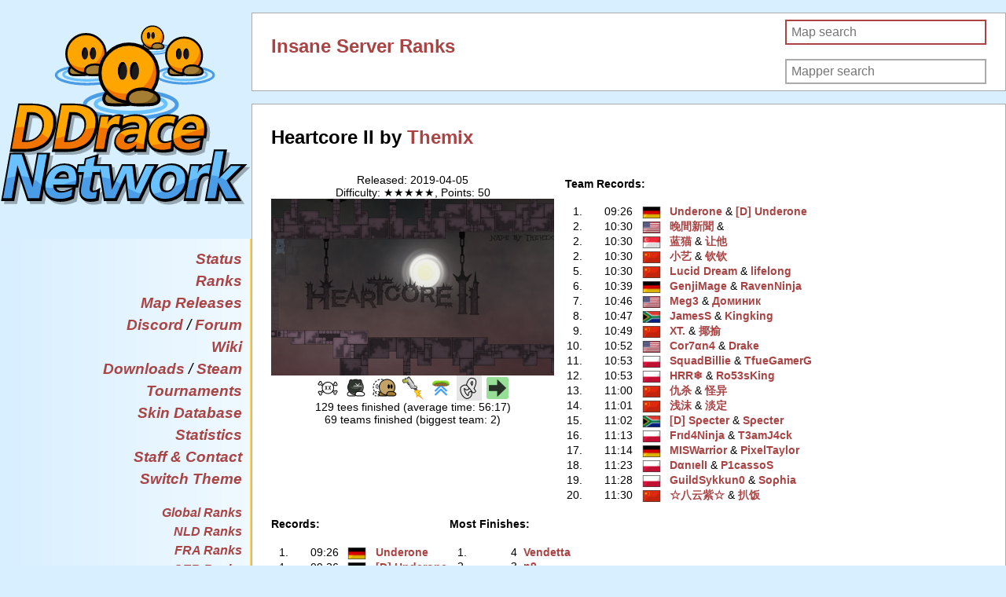

--- FILE ---
content_type: text/html; charset=UTF-8
request_url: https://ddnet.org/maps/Heartcore-32-II/
body_size: 4092
content:
<!DOCTYPE html>
<html lang="en">
  <head>
    <meta http-equiv="Content-Type" content="text/html;charset=utf-8" />
    <link rel="apple-touch-icon" sizes="57x57" href="/apple-touch-icon-57x57.png">
    <link rel="apple-touch-icon" sizes="114x114" href="/apple-touch-icon-114x114.png">
    <link rel="apple-touch-icon" sizes="72x72" href="/apple-touch-icon-72x72.png">
    <link rel="apple-touch-icon" sizes="144x144" href="/apple-touch-icon-144x144.png">
    <link rel="apple-touch-icon" sizes="60x60" href="/apple-touch-icon-60x60.png">
    <link rel="apple-touch-icon" sizes="120x120" href="/apple-touch-icon-120x120.png">
    <link rel="apple-touch-icon" sizes="76x76" href="/apple-touch-icon-76x76.png">
    <link rel="apple-touch-icon" sizes="152x152" href="/apple-touch-icon-152x152.png">
    <link rel="icon" type="image/png" href="/favicon-196x196.png" sizes="196x196">
    <link rel="icon" type="image/png" href="/favicon-160x160.png" sizes="160x160">
    <link rel="icon" type="image/png" href="/favicon-96x96.png" sizes="96x96">
    <link rel="icon" type="image/png" href="/favicon-16x16.png" sizes="16x16">
    <link rel="icon" type="image/png" href="/favicon-32x32.png" sizes="32x32">
    <meta name="msapplication-TileColor" content="#2d89ef">
    <meta name="msapplication-TileImage" content="/mstile-144x144.png">
    <meta name="viewport" content="width=device-width">
    <meta http-equiv="cache-control" content="max-age=0" />
    <meta http-equiv="cache-control" content="no-cache" />
    <meta http-equiv="expires" content="0" />
    <meta http-equiv="expires" content="Tue, 01 Jan 1980 1:00:00 GMT" />
    <meta http-equiv="pragma" content="no-cache" />
    
    
    
    <link rel="stylesheet" type="text/css" href="/css.css?version=24" />
    <link rel="stylesheet" type="text/css" href="/css-halloween.css?version=7" />
    <script type="text/javascript" src="/js.js"></script>
    <title>Heartcore II by Themix - Insane Server Ranks - DDraceNetwork</title>
  </head>
  <body>
    <article>
    <header>
      <div class="fade">
      <menu class="contentleft">
      <div class="title"><h1><a href="/"><img class="logobig" alt="DDraceNetwork" src="/ddnet2.svg"/><img class="logosmall" alt="DDraceNetwork" src="/ddnet.svg"/></a></h1></div>
      <ul class="big">
        <li><a href="/status/">Status</a></li>
        <li><a href="/ranks/">Ranks</a></li>
        <li><a href="/releases/">Map Releases</a></li>
        <li><a href="/discord">Discord</a> / <a href="//forum.ddnet.org/">Forum</a></li>
        <li><a href="//wiki.ddnet.org/">Wiki</a></li>
        <li><a href="/downloads/">Downloads</a>&nbsp;/&nbsp;<a href="https://store.steampowered.com/app/412220/DDNet/">Steam</a></li>
        <li><a href="/tournament/">Tournaments</a></li>
        <li><a href="/skins/">Skin Database</a></li>
        <li><a href="/stats/">Statistics</a></li>
        <li><a href="/staff/">Staff &amp; Contact</a></li>
        <li><a href="/switch-theme/">Switch Theme</a></li>
      </ul>
      <ul><li><a href="/maps/Heartcore-32-II">Global Ranks</a></li><li><a href="/maps/nld/Heartcore-32-II">NLD Ranks</a></li>
<li><a href="/maps/fra/Heartcore-32-II">FRA Ranks</a></li>
<li><a href="/maps/ger/Heartcore-32-II">GER Ranks</a></li>
<li><a href="/maps/pol/Heartcore-32-II">POL Ranks</a></li>
<li><a href="/maps/fin/Heartcore-32-II">FIN Ranks</a></li>
<li><a href="/maps/ukr/Heartcore-32-II">UKR Ranks</a></li>
<li><a href="/maps/rus/Heartcore-32-II">RUS Ranks</a></li>
<li><a href="/maps/tur/Heartcore-32-II">TUR Ranks</a></li>
<li><a href="/maps/irn/Heartcore-32-II">IRN Ranks</a></li>
<li><a href="/maps/bhr/Heartcore-32-II">BHR Ranks</a></li>
<li><a href="/maps/chl/Heartcore-32-II">CHL Ranks</a></li>
<li><a href="/maps/bra/Heartcore-32-II">BRA Ranks</a></li>
<li><a href="/maps/arg/Heartcore-32-II">ARG Ranks</a></li>
<li><a href="/maps/per/Heartcore-32-II">PER Ranks</a></li>
<li><a href="/maps/usa/Heartcore-32-II">USA Ranks</a></li>
<li><a href="/maps/chn/Heartcore-32-II">CHN Ranks</a></li>
<li><a href="/maps/kor/Heartcore-32-II">KOR Ranks</a></li>
<li><a href="/maps/twn/Heartcore-32-II">TWN Ranks</a></li>
<li><a href="/maps/sgp/Heartcore-32-II">SGP Ranks</a></li>
<li><a href="/maps/zaf/Heartcore-32-II">ZAF Ranks</a></li>
<li><a href="/maps/ind/Heartcore-32-II">IND Ranks</a></li>
<li><a href="/maps/aus/Heartcore-32-II">AUS Ranks</a></li>
<li><a href="/maps/old/Heartcore-32-II">OLD Ranks</a></li>
</ul></ul>
      </menu>
      </div>
    </header>
    <section>
    
<div id="global" class="longblock div-ranks">
<div class="right"><form id="mapform" action="/maps/" method="get"><input id="mapsearch" name="map" class="typeahead" type="text" placeholder="Map search"><input type="submit" value="Map search" style="position: absolute; left: -9999px"></form><br><form id="mapperform" action="/maps/" method="get"><input id="mappersearch" name="mapper" class="typeahead" type="text" placeholder="Mapper search"><input type="submit" value="Mapper search" style="position: absolute; left: -9999px"></form></div>
<h2><a href="/ranks/insane/">Insane Server Ranks</a></h2>
<script src="/jquery.js" type="text/javascript"></script>
<script src="/typeahead.bundle.js" type="text/javascript"></script>
<script src="/mapsearch.js" type="text/javascript"></script>
<script src="/mappersearch.js" type="text/javascript"></script>
<script>
  var input = document.getElementById("mapsearch");
  input.focus();
  input.select();
</script>
<br></div>
<div id="global" class="longblock div-ranks">
<h2>Heartcore II by <a href="/mappers/Themix/">Themix</a></h2>
<br>
<div class="block2 info"><p>Released: 2019-04-05<br/>Difficulty: ★★★★★, Points: 50<br/><a href="/mappreview/?map=Heartcore+II"><img class="screenshot" alt="Screenshot" src="/ranks/maps/Heartcore_II.png" width="360" height="225" /></a><br/><span title="Death"><a href="/tiles/DEATH/"><img alt="Death" src="/tiles/DEATH.png" width="32" height="32"/></a></span> <span title="Deep Freeze"><a href="/tiles/DFREEZE/"><img alt="Deep Freeze" src="/tiles/DFREEZE.png" width="32" height="32"/></a></span> <span title="Solo"><a href="/tiles/SOLO_START/"><img alt="Solo" src="/tiles/SOLO_START.png" width="32" height="32"/></a></span> <span title="Jetpack"><a href="/tiles/JETPACK_START/"><img alt="Jetpack" src="/tiles/JETPACK_START.png" width="32" height="32"/></a></span> <span title="Stopper"><a href="/tiles/STOP/"><img alt="Stopper" src="/tiles/STOP.png" width="32" height="32"/></a></span> <span title="Checkpointed Teleport"><a href="/tiles/TELECHECK/"><img alt="Checkpointed Teleport" src="/tiles/TELECHECK.png" width="32" height="32"/></a></span> <span title="Boost"><a href="/tiles/BOOST/"><img alt="Boost" src="/tiles/BOOST.png" width="32" height="32"/></a></span> <br/><span title="first finish: 2019-04-28 12:25, last finish: 2026-01-20 11:59, total finishes: 145">129 tees finished (average time: 56:17)</span><br/>69 teams finished (biggest team: 2)</p></div>
<div class="block2 teamrecords"><h4>Team Records:</h4>
<table class="tight">
  <tr title="09:26.00, 2025-03-21 20:20"><td class="rank">1.</td><td class="time">09:26</td><td class="flag"><img src="/countryflags/GER.png" alt="GER" height="15"/></td><td><a href="/players/Underone/">Underone</a>&#x202d; &amp; <a href="/players/-91-D-93--32-Underone/">[D] Underone</a></td></tr>
  <tr title="10:30.44, 2025-10-17 13:31"><td class="rank">2.</td><td class="time">10:30</td><td class="flag"><img src="/countryflags/USA.png" alt="USA" height="15"/></td><td><a href="/players/-26202--38291--26032--32862-/">晚間新聞</a>&#x202d; &amp; <a href="/players/-917537--917537--917537-/">󠀡󠀡󠀡</a></td></tr>
  <tr title="10:30.44, 2025-09-18 14:49"><td class="rank">2.</td><td class="time">10:30</td><td class="flag"><img src="/countryflags/SGP.png" alt="SGP" height="15"/></td><td><a href="/players/-34013--29483-/">蓝猫</a>&#x202d; &amp; <a href="/players/-35753--20182-/">让他</a></td></tr>
  <tr title="10:30.44, 2025-10-14 22:32"><td class="rank">2.</td><td class="time">10:30</td><td class="flag"><img src="/countryflags/CHN.png" alt="CHN" height="15"/></td><td><a href="/players/-23567--33402-/">小艺</a>&#x202d; &amp; <a href="/players/-38054--38054-/">钦钦</a></td></tr>
  <tr title="10:30.48, 2025-04-18 13:38"><td class="rank">5.</td><td class="time">10:30</td><td class="flag"><img src="/countryflags/CHN.png" alt="CHN" height="15"/></td><td><a href="/players/Lucid-32-Dream/">Lucid Dream</a>&#x202d; &amp; <a href="/players/lifelong/">lifelong</a></td></tr>
  <tr title="10:39.76, 2025-05-07 12:17"><td class="rank">6.</td><td class="time">10:39</td><td class="flag"><img src="/countryflags/GER.png" alt="GER" height="15"/></td><td><a href="/players/GenjiMage/">GenjiMage</a>&#x202d; &amp; <a href="/players/RavenNinja/">RavenNinja</a></td></tr>
  <tr title="10:46.52, 2025-05-08 06:19"><td class="rank">7.</td><td class="time">10:46</td><td class="flag"><img src="/countryflags/USA.png" alt="USA" height="15"/></td><td><a href="/players/Meg3/">Meg3</a>&#x202d; &amp; <a href="/players/-1044--1086--1084--1080--1085--1080--1082-/">Доминик</a></td></tr>
  <tr title="10:47.04, 2025-05-07 13:06"><td class="rank">8.</td><td class="time">10:47</td><td class="flag"><img src="/countryflags/ZAF.png" alt="ZAF" height="15"/></td><td><a href="/players/JamesS/">JamesS</a>&#x202d; &amp; <a href="/players/Kingking/">Kingking</a></td></tr>
  <tr title="10:49.72, 2025-04-25 16:32"><td class="rank">9.</td><td class="time">10:49</td><td class="flag"><img src="/countryflags/CHN.png" alt="CHN" height="15"/></td><td><a href="/players/XT-46-/">XT.</a>&#x202d; &amp; <a href="/players/-25590--25540-/">揶揄</a></td></tr>
  <tr title="10:52.72, 2025-05-08 12:13"><td class="rank">10.</td><td class="time">10:52</td><td class="flag"><img src="/countryflags/USA.png" alt="USA" height="15"/></td><td><a href="/players/Cor7-945-n4/">Cor7αn4</a>&#x202d; &amp; <a href="/players/Drake/">Drake</a></td></tr>
  <tr title="10:53.30, 2025-05-08 03:38"><td class="rank">11.</td><td class="time">10:53</td><td class="flag"><img src="/countryflags/POL.png" alt="POL" height="15"/></td><td><a href="/players/SquadBillie/">SquadBillie</a>&#x202d; &amp; <a href="/players/TfueGamerG/">TfueGamerG</a></td></tr>
  <tr title="10:53.42, 2025-05-08 01:50"><td class="rank">12.</td><td class="time">10:53</td><td class="flag"><img src="/countryflags/POL.png" alt="POL" height="15"/></td><td><a href="/players/HRR-10052-/">HRR❄</a>&#x202d; &amp; <a href="/players/Ro53sKing/">Ro53sKing</a></td></tr>
  <tr title="11:00.72, 2025-05-07 09:46"><td class="rank">13.</td><td class="time">11:00</td><td class="flag"><img src="/countryflags/CHN.png" alt="CHN" height="15"/></td><td><a href="/players/-20167--26432-/">仇杀</a>&#x202d; &amp; <a href="/players/-24618--24322-/">怪异</a></td></tr>
  <tr title="11:01.84, 2025-06-08 00:14"><td class="rank">14.</td><td class="time">11:01</td><td class="flag"><img src="/countryflags/CHN.png" alt="CHN" height="15"/></td><td><a href="/players/-27973--27819-/">浅沫</a>&#x202d; &amp; <a href="/players/-28129--23450-/">淡定</a></td></tr>
  <tr title="11:02.28, 2025-05-07 11:29"><td class="rank">15.</td><td class="time">11:02</td><td class="flag"><img src="/countryflags/ZAF.png" alt="ZAF" height="15"/></td><td><a href="/players/-91-D-93--32--1029--961-ecter/">[D] Ѕρecter</a>&#x202d; &amp; <a href="/players/-1029--961-ecter/">Ѕρecter</a></td></tr>
  <tr title="11:13.48, 2025-05-08 02:15"><td class="rank">16.</td><td class="time">11:13</td><td class="flag"><img src="/countryflags/POL.png" alt="POL" height="15"/></td><td><a href="/players/Fr-953-d4Ninja/">Frιd4Ninja</a>&#x202d; &amp; <a href="/players/T3amJ4ck/">T3amJ4ck</a></td></tr>
  <tr title="11:14.20, 2025-05-07 12:33"><td class="rank">17.</td><td class="time">11:14</td><td class="flag"><img src="/countryflags/GER.png" alt="GER" height="15"/></td><td><a href="/players/MISWarrior/">MISWarrior</a>&#x202d; &amp; <a href="/players/PixelTaylor/">PixelTaylor</a></td></tr>
  <tr title="11:23.32, 2025-05-08 03:10"><td class="rank">18.</td><td class="time">11:23</td><td class="flag"><img src="/countryflags/POL.png" alt="POL" height="15"/></td><td><a href="/players/D-945-n-953-elI/">DαnιelI</a>&#x202d; &amp; <a href="/players/P1cassoS/">P1cassoS</a></td></tr>
  <tr title="11:28.18, 2025-05-08 02:28"><td class="rank">19.</td><td class="time">11:28</td><td class="flag"><img src="/countryflags/POL.png" alt="POL" height="15"/></td><td><a href="/players/Guild-1029-ykkun0/">GuildЅykkun0</a>&#x202d; &amp; <a href="/players/-1029-o-961-hia/">Ѕoρhia</a></td></tr>
  <tr title="11:30.68, 2025-05-07 10:00"><td class="rank">20.</td><td class="time">11:30</td><td class="flag"><img src="/countryflags/CHN.png" alt="CHN" height="15"/></td><td><a href="/players/-9734--20843--20113--32043--9734-/">☆八云紫☆</a>&#x202d; &amp; <a href="/players/-25170--39277-/">扒饭</a></td></tr>
</table>
</div>

<div class="block2 records"><h4>Records:</h4>
<table class="tight">
  <tr title="09:26.00, 2025-03-21 20:20, 1 finish total"><td class="rank">1.</td><td class="time">09:26</td><td class="flag"><img src="/countryflags/GER.png" alt="GER" height="15"/></td><td><a href="/players/Underone/">Underone</a></td></tr>
  <tr title="09:26.00, 2025-03-21 20:20, 1 finish total"><td class="rank">1.</td><td class="time">09:26</td><td class="flag"><img src="/countryflags/GER.png" alt="GER" height="15"/></td><td><a href="/players/-91-D-93--32-Underone/">[D] Underone</a></td></tr>
  <tr title="10:30.44, 2025-10-14 22:32, 1 finish total"><td class="rank">3.</td><td class="time">10:30</td><td class="flag"><img src="/countryflags/CHN.png" alt="CHN" height="15"/></td><td><a href="/players/-23567--33402-/">小艺</a></td></tr>
  <tr title="10:30.44, 2025-10-17 13:31, 1 finish total"><td class="rank">3.</td><td class="time">10:30</td><td class="flag"><img src="/countryflags/USA.png" alt="USA" height="15"/></td><td><a href="/players/-26202--38291--26032--32862-/">晚間新聞</a></td></tr>
  <tr title="10:30.44, 2025-09-18 14:49, 1 finish total"><td class="rank">3.</td><td class="time">10:30</td><td class="flag"><img src="/countryflags/SGP.png" alt="SGP" height="15"/></td><td><a href="/players/-34013--29483-/">蓝猫</a></td></tr>
  <tr title="10:30.44, 2025-09-18 14:49, 1 finish total"><td class="rank">3.</td><td class="time">10:30</td><td class="flag"><img src="/countryflags/SGP.png" alt="SGP" height="15"/></td><td><a href="/players/-35753--20182-/">让他</a></td></tr>
  <tr title="10:30.44, 2025-10-14 22:32, 1 finish total"><td class="rank">3.</td><td class="time">10:30</td><td class="flag"><img src="/countryflags/CHN.png" alt="CHN" height="15"/></td><td><a href="/players/-38054--38054-/">钦钦</a></td></tr>
  <tr title="10:30.44, 2025-10-17 13:31, 1 finish total"><td class="rank">3.</td><td class="time">10:30</td><td class="flag"><img src="/countryflags/USA.png" alt="USA" height="15"/></td><td><a href="/players/-917537--917537--917537-/">󠀡󠀡󠀡</a></td></tr>
  <tr title="10:30.48, 2025-04-18 13:38, 1 finish total"><td class="rank">9.</td><td class="time">10:30</td><td class="flag"><img src="/countryflags/CHN.png" alt="CHN" height="15"/></td><td><a href="/players/Lucid-32-Dream/">Lucid Dream</a></td></tr>
  <tr title="10:30.48, 2025-04-18 13:38, 1 finish total"><td class="rank">9.</td><td class="time">10:30</td><td class="flag"><img src="/countryflags/CHN.png" alt="CHN" height="15"/></td><td><a href="/players/lifelong/">lifelong</a></td></tr>
  <tr title="10:39.76, 2025-05-07 12:17, 1 finish total"><td class="rank">11.</td><td class="time">10:39</td><td class="flag"><img src="/countryflags/GER.png" alt="GER" height="15"/></td><td><a href="/players/GenjiMage/">GenjiMage</a></td></tr>
  <tr title="10:39.76, 2025-05-07 12:17, 1 finish total"><td class="rank">11.</td><td class="time">10:39</td><td class="flag"><img src="/countryflags/GER.png" alt="GER" height="15"/></td><td><a href="/players/RavenNinja/">RavenNinja</a></td></tr>
  <tr title="10:46.52, 2025-05-08 06:19, 1 finish total"><td class="rank">13.</td><td class="time">10:46</td><td class="flag"><img src="/countryflags/USA.png" alt="USA" height="15"/></td><td><a href="/players/Meg3/">Meg3</a></td></tr>
  <tr title="10:46.52, 2025-05-08 06:19, 1 finish total"><td class="rank">13.</td><td class="time">10:46</td><td class="flag"><img src="/countryflags/USA.png" alt="USA" height="15"/></td><td><a href="/players/-1044--1086--1084--1080--1085--1080--1082-/">Доминик</a></td></tr>
  <tr title="10:47.04, 2025-05-07 13:06, 1 finish total"><td class="rank">15.</td><td class="time">10:47</td><td class="flag"><img src="/countryflags/ZAF.png" alt="ZAF" height="15"/></td><td><a href="/players/JamesS/">JamesS</a></td></tr>
  <tr title="10:47.04, 2025-05-07 13:06, 1 finish total"><td class="rank">15.</td><td class="time">10:47</td><td class="flag"><img src="/countryflags/ZAF.png" alt="ZAF" height="15"/></td><td><a href="/players/Kingking/">Kingking</a></td></tr>
  <tr title="10:49.72, 2025-04-25 16:32, 1 finish total"><td class="rank">17.</td><td class="time">10:49</td><td class="flag"><img src="/countryflags/CHN.png" alt="CHN" height="15"/></td><td><a href="/players/XT-46-/">XT.</a></td></tr>
  <tr title="10:49.72, 2025-04-25 16:32, 1 finish total"><td class="rank">17.</td><td class="time">10:49</td><td class="flag"><img src="/countryflags/CHN.png" alt="CHN" height="15"/></td><td><a href="/players/-25590--25540-/">揶揄</a></td></tr>
  <tr title="10:52.72, 2025-05-08 12:13, 1 finish total"><td class="rank">19.</td><td class="time">10:52</td><td class="flag"><img src="/countryflags/USA.png" alt="USA" height="15"/></td><td><a href="/players/Cor7-945-n4/">Cor7αn4</a></td></tr>
  <tr title="10:52.72, 2025-05-08 12:13, 1 finish total"><td class="rank">19.</td><td class="time">10:52</td><td class="flag"><img src="/countryflags/USA.png" alt="USA" height="15"/></td><td><a href="/players/Drake/">Drake</a></td></tr>
</table>
</div>

<div class="block2 finishes"><h4>Most Finishes:</h4>
<table class="tight">
  <tr title="First finish: 2019-05-19 16:41, last finish: 2025-04-08 17:42, total time: 03:43:03"><td class="rank">1.</td><td class="time">4</td><td><a href="/players/Vendetta/">Vendetta</a></td></tr>
  <tr title="First finish: 2019-04-28 12:25, last finish: 2019-12-21 20:28, total time: 03:42:56"><td class="rank">2.</td><td class="time">3</td><td><a href="/players/n9/">n9</a></td></tr>
  <tr title="First finish: 2023-05-26 13:59, last finish: 2023-06-23 20:22, total time: 03:32:23"><td class="rank">2.</td><td class="time">3</td><td><a href="/players/I-46-K-46-U/">I.K.U</a></td></tr>
  <tr title="First finish: 2021-02-27 04:19, last finish: 2022-02-28 12:56, total time: 04:50:47"><td class="rank">2.</td><td class="time">3</td><td><a href="/players/Spooky/">Spooky</a></td></tr>
  <tr title="First finish: 2023-05-21 12:09, last finish: 2023-10-27 17:13, total time: 04:06:27"><td class="rank">5.</td><td class="time">2</td><td><a href="/players/LCKP/">LCKP</a></td></tr>
  <tr title="First finish: 2025-05-07 22:45, last finish: 2025-07-08 20:01, total time: 02:42:31"><td class="rank">5.</td><td class="time">2</td><td><a href="/players/GerZU/">GerZU</a></td></tr>
  <tr title="First finish: 2024-04-17 14:34, last finish: 2024-05-02 19:04, total time: 02:13:59"><td class="rank">5.</td><td class="time">2</td><td><a href="/players/Akella/">Akella</a></td></tr>
  <tr title="First finish: 2024-05-12 06:00, last finish: 2024-05-18 05:09, total time: 02:18:03"><td class="rank">5.</td><td class="time">2</td><td><a href="/players/Lambkin/">Lambkin</a></td></tr>
  <tr title="First finish: 2023-05-26 13:59, last finish: 2023-06-22 12:18, total time: 02:48:35"><td class="rank">5.</td><td class="time">2</td><td><a href="/players/cringe-43-/">cringe+</a></td></tr>
  <tr title="First finish: 2024-05-12 06:00, last finish: 2024-05-18 05:09, total time: 02:18:03"><td class="rank">5.</td><td class="time">2</td><td><a href="/players/-31070--20861--20808--29983-/">神兽先生</a></td></tr>
  <tr title="First finish: 2019-04-28 12:25, last finish: 2019-06-07 06:10, total time: 02:34:01"><td class="rank">5.</td><td class="time">2</td><td><a href="/players/N9mkOik-32--91-CHEAT-93-/">N9mkOik [CHEAT]</a></td></tr>
  <tr title="First finish: 2025-04-03 13:10, last finish: 2025-04-03 13:10, total time: 48:31"><td class="rank">12.</td><td class="time">1</td><td><a href="/players/-45-G/">-G</a></td></tr>
  <tr title="First finish: 2022-02-28 12:56, last finish: 2022-02-28 12:56, total time: 57:44"><td class="rank">12.</td><td class="time">1</td><td><a href="/players/Aoe/">Aoe</a></td></tr>
  <tr title="First finish: 2023-01-22 06:11, last finish: 2023-01-22 06:11, total time: 01:29:44"><td class="rank">12.</td><td class="time">1</td><td><a href="/players/Cans/">Cans</a></td></tr>
  <tr title="First finish: 2025-05-05 19:51, last finish: 2025-05-05 19:51, total time: 14:14"><td class="rank">12.</td><td class="time">1</td><td><a href="/players/CC-12290-/">CC。</a></td></tr>
  <tr title="First finish: 2025-07-08 20:01, last finish: 2025-07-08 20:01, total time: 01:19:08"><td class="rank">12.</td><td class="time">1</td><td><a href="/players/Bemowi/">Bemowi</a></td></tr>
  <tr title="First finish: 2023-06-23 20:22, last finish: 2023-06-23 20:22, total time: 43:47"><td class="rank">12.</td><td class="time">1</td><td><a href="/players/Chrona/">Chrona</a></td></tr>
  <tr title="First finish: 2023-06-25 19:49, last finish: 2023-06-25 19:49, total time: 02:30:13"><td class="rank">12.</td><td class="time">1</td><td><a href="/players/-60-B-181-mM-62-/">&lt;BµmM&gt;</a></td></tr>
  <tr title="First finish: 2024-12-31 17:02, last finish: 2024-12-31 17:02, total time: 01:11:11"><td class="rank">12.</td><td class="time">1</td><td><a href="/players/BABYBLUE/">BABYBLUE</a></td></tr>
  <tr title="First finish: 2023-03-30 13:53, last finish: 2023-03-30 13:53, total time: 23:48"><td class="rank">12.</td><td class="time">1</td><td><a href="/players/Brokecdx-45-/">Brokecdx-</a></td></tr>
</table>
</div>

<br>
<a href="/maps/?json=Heartcore+II"><img width="36" src="/json.svg"/></a> Ranks and information for this map are also available in JSON format.
<br>
</div>
  </section>
  </article>
  </body>
  </html>


--- FILE ---
content_type: text/css
request_url: https://ddnet.org/css-halloween.css?version=7
body_size: 2836
content:
@media (prefers-color-scheme: dark) {
/* ========================= General ========================= */
:root {
  --bg: #2d2d2d;
  --bg-block: #555555;
  --border: #0008;
  --fg: #dfdede;
  --darken: rgba(0, 0, 0, 0.2);
  --lighten: rgba(255, 255, 255, 0.4);
  --link: #ffa500;
  --hover: #e19201;
}

html,
body {
  background-color: var(--bg);
  color: var(--fg);
}

.js-calendar-graph-svg {
  fill: var(--fg);
}

a,
a:link,
a:visited {
  color: var(--link);
}
a:hover {
  color: var(--hover);
}

.image-icon {
  filter: invert(1);
}

.image-icon:hover {
  /* thanks to this tool to compute the color: https://codepen.io/sosuke/pen/Pjoqqp */
  filter: invert(82%) sepia(47%) saturate(6319%) hue-rotate(1deg)
    brightness(106%) contrast(104%);
}

.contentleft {
  background: transparent
    linear-gradient(to right, rgba(0, 0, 0, 0) 0%, rgba(0, 0, 0, 0.3) 100%)
    repeat scroll 0% 0%;
  box-shadow: -4px 0px 3px rgba(0, 0, 0, 0.05) inset;
  border-right: 2px solid var(--link);
  z-index: 1;
}
@media (max-width: 1099px) {
  .fade {
    background: linear-gradient(to left, var(--bg), rgba(45, 45, 45, 0) 5em);
  }
  .contentleft {
    background: transparent;
    box-shadow: none;
    border: none;
    z-index: -1;
  }
}

section .block,
section .longblock {
  background: var(--bg-block);
  border: 1px solid var(--border);
  box-shadow: 0px 0px 10px 5px var(--border);
}

/* ========================= Home ========================= */
.news h3 a:link,
.news h3 a:visited {
  color: var(--link);
}

.news h3 a:hover {
  color: var(--hover);
}

.news blockquote {
  border-left: 10px solid var(--link);
  margin: 1.5em 0px;
  padding: 0.5em 10px;
  background-color: #4d4d4d;
  border-top-right-radius: 4px;
  border-bottom-right-radius: 4px;
}

.ui-widget-content {
  border: none !important;
  margin: 2px;
  background: var(--lighten);
}

#skinlist .vrow {
  border-bottom: 1px solid var(--border);
}

body:not(#phpbb) code {
  background-color: var(--darken);
  border-radius: 5px;
}

body:not(#phpbb) pre {
  background-color: var(--darken);
  border-radius: 5px;
  padding: 5px;
}

body:not(#phpbb) pre code {
  background-color: transparent;
  padding: 0;
}

/* ========================= Status ========================= */
.table,
.table-striped > tbody > tr:nth-child(2n + 1) > td,
.table-striped > tbody > tr:nth-child(2n + 1) > th {
  background: none;
}
.table > thead > tr > th {
  border-bottom: 2px solid var(--border);
}
.table > thead > tr > th,
.table > tbody > tr > th,
.table > tfoot > tr > th,
.table > thead > tr > td,
.table > tbody > tr > td,
.table > tfoot > tr > td {
  border-top: 1px solid var(--border);
}
.progress {
  background-color: var(--lighten);
  background-image: none;
}

/* ========================= Ranks ========================= */
.typeahead:focus {
  border: 2px solid #f07141;
}
.tt-dropdown-menu {
  background-color: rgba(0, 0, 0, 0.4);
}
.tt-suggestion.tt-cursor {
  background-color: #f07141;
  color: #000000;
}

.spacey .tablesorter-header,
.unfinTable1 .tablesorter-header {
  background-color: var(--border) !important;
  background-image: url(/players-data/white-unsorted.gif) !important;
}
.spacey .tablesorter-headerAsc,
.unfinTable1 .tablesorter-headerAsc {
  background-image: url(/players-data/white-asc.gif) !important;
  background-color: rgba(0, 0, 0, 0.65) !important;
}
.spacey .tablesorter-headerDesc,
.unfinTable1 .tablesorter-headerDesc {
  background-image: url(/players-data/white-desc.gif) !important;
  background-color: rgba(0, 0, 0, 0.65) !important;
}
.unfinTable2,
.unfinTable3 {
  border-left: 1px solid rgba(0, 0, 0, 0.75) !important;
}
.unfinTable2 thead,
.unfinTable3 thead {
  background-color: rgba(0, 0, 0, 0.3) !important;
}
.tablesorter tr:nth-child(even),
.unfinTable1 tr:nth-child(even),
.unfinTable2 tr:nth-child(even),
.unfinTable3 tr:nth-child(even) {
  background-color: rgba(0, 0, 0, 0.1) !important;
}
.spacey th:not(:last-child),
.tablesorter-default th:not(:last-child),
.unfinTable1 th:not(:last-child),
.unfinTable2 th:not(:last-child),
.unfinTable3 th:not(:last-child),
.tablesorter-default td:not(:last-child),
.unfinTable1 td:not(:last-child),
.unfinTable2 td:not(:last-child),
.unfinTable3 td:not(:last-child) {
  border-right: 1px solid rgba(0, 0, 0, 0.3) !important;
}

/* ========================= Statistics ========================= */
.highcharts-container svg rect.highcharts-background {
  fill: var(--bg-block);
}

.highcharts-title,
.highcharts-container svg g.highcharts-axis text {
  color: #c8c8c8 !important;
  fill: #c8c8c8 !important;
}

.highcharts-container svg g.highcharts-button rect {
  fill: #ffffff;
  stroke: #f07141;
}
.highcharts-container svg g.highcharts-button * {
  cursor: pointer;
}
.highcharts-contextmenu div {
  border: 1px solid var(--darken) !important;
  box-shadow: 0 5px 10px var(--darken) !important;
  background: #333333 !important;
  color: #c8c8c8 !important;
}
.highcharts-contextmenu div div {
  border: none !important;
  box-shadow: none !important;
}
.highcharts-contextmenu div div:hover {
  background-color: #f07141 !important;
  color: #000000 !important;
}
.highcharts-contextmenu div hr {
  border: 1px solid var(--darken);
}

.highcharts-container svg g.highcharts-grid path,
.highcharts-container svg g.highcharts-axis path {
  stroke: var(--border);
}

.highcharts-container svg g.highcharts-axis-labels text {
  color: var(--fg) !important;
  fill: var(--fg) !important;
}

.highcharts-container svg g.highcharts-range-input text {
  color: var(--fg) !important;
  fill: var(--fg) !important;
}

.highcharts-container svg g.highcharts-range-label text {
  color: var(--fg) !important;
  fill: var(--fg) !important;
}

.highcharts-container svg g.highcharts-range-selector-buttons text {
  color: var(--fg) !important;
  fill: var(--fg) !important;
}

.highcharts-container svg g.highcharts-button text {
  color: #333333 !important;
  fill: #333333 !important;
}

.highcharts-container svg g.highcharts-legend text {
  color: var(--fg) !important;
  fill: var(--fg) !important;
}

/* ========================= Forum ========================= */
#phpbb .block,
#phpbb .longblock {
  padding: 0;
}

#phpbb .block h2 {
  color: #3f2e29;
}

#phpbb .block h3 {
  color: #983312;
}

#phpbb .block a {
  color: #892f11;
}
#phpbb .block a:hover {
  color: #d34212;
}

#phpbb .forumbg .header a,
#phpbb .forabg .header a,
#phpbb th a {
  color: #ffffff;
}

#phpbb .forumbg .header a:hover,
#phpbb .forabg .header a:hover,
#phpbb th a:hover {
  color: #ffbea8;
}

#phpbb .postlink {
  border-bottom-color: #d25e37;
  color: #d25e37;
}

#phpbb .postlink:visited {
  border-bottom-color: #bd765e;
  color: #bd765e;
}

#phpbb .postlink:hover {
  background-color: #f6dad1;
  color: #73270e;
}

#phpbb .arrow-left:hover,
#phpbb .arrow-right:hover {
  color: #d25e37;
}

#phpbb .wrap {
  background-color: transparent;
  border-color: transparent;
  color: #c8c8c8;
}

#phpbb .headerbar,
#phpbb .forumbg {
  background-color: #eb4913;
  background-image: -webkit-linear-gradient(
    top,
    #ff906a 0%,
    #b12d00 2px,
    #eb4913 92px,
    #eb4913 100%
  );
  background-image: linear-gradient(
    to bottom,
    #ff906a 0%,
    #b12d00 2px,
    #eb4913 92px,
    #eb4913 100%
  );
}

#phpbb .forabg {
  /* background-color: #B12D00; */
  background-image: -webkit-linear-gradient(
    top,
    #ff906a 0%,
    #eb4913 2px,
    #b12d00 92px,
    #b12d00 100%
  );
  background-image: linear-gradient(
    to bottom,
    #ff906a 0%,
    #eb4913 2px,
    #b12d00 92px,
    #b12d00 100%
  );
}

#phpbb .navbar {
  background-color: #ebd3cb;
}

#phpbb li.rightside {
  color: #404040;
}

#phpbb .panel {
  background-color: #f3eeed;
  color: #3f2e29;
}

#phpbb .bg1 {
  background-color: #f7f0ed;
}

#phpbb table.zebra-list tr:nth-child(odd) td,
#phpbb ul.zebra-list li:nth-child(odd) {
  background-color: #f7f0ed;
}

#phpbb .bg2 {
  background-color: #f2e6e2;
}

#phpbb table.zebra-list tr:nth-child(even) td,
#phpbb ul.zebra-list li:nth-child(even) {
  background-color: #f2e6e2;
}

#phpbb .bg3 {
  background-color: #ebd3cb;
}

#phpbb .ucprowbg {
  background-color: #e2dfdd;
}

#phpbb .fieldsbg {
  background-color: #eae8e8;
}

#phpbb table.table1 tbody tr {
  border-color: #cfc4c0;
}

#phpbb table.table1 tbody tr:hover,
#phpbb table.table1 tbody tr.hover {
  background-color: #f6dad0;
}

#phpbb table.table1 td {
  color: #825f54;
}

#phpbb dl.details dd {
  color: #825f54;
}

#phpbb .sep {
  color: #d94412;
}

#phpbb .icon.icon-blue,
#phpbb a:hover .icon.icon-blue {
  color: #b5411a;
}

#phpbb .jumpbox-cat-link {
  background-color: #b12d00;
  border-top-color: #b12d00;
}

#phpbb .jumpbox-cat-link:hover {
  background-color: #eb4913;
  border-top-color: #eb4913;
}

#phpbb .jumpbox-forum-link {
  background-color: #f2e6e2;
}

#phpbb .jumpbox-forum-link:hover {
  background-color: #f6dad1;
}

#phpbb .jumpbox .dropdown .pointer-inner {
  border-color: #f2e6e2 transparent;
}

#phpbb .jumpbox-sub-link {
  background-color: #f2e6e2;
}

#phpbb .jumpbox-sub-link:hover {
  background-color: #fff5f1;
}

#phpbb .copyright {
  color: #c8c8c8;
}

#phpbb ul.forums {
  background-color: #f9f1ef;
  background-image: -webkit-linear-gradient(top, #ebd9d3 0%, #f9f1ef 100%);
  background-image: linear-gradient(to bottom, #ebd9d3 0%, #f9f1ef 100%);
  filter: progid:DXImageTransform.Microsoft.gradient( startColorstr='#EBD9D3', endColorstr='#F9F1EF',GradientType=0 );
}

#phpbb ul.topiclist li {
  color: #77574d;
}

#phpbb li.row {
  border-bottom-color: #8f2400;
}

#phpbb li.row:hover {
  background-color: #f6dad1;
}

#phpbb .content h2,
#phpbb .panel h2 {
  color: #983312;
}

#phpbb blockquote {
  background-color: #ebe1de;
  border-color: #dbd2cf;
}

#phpbb blockquote blockquote {
  background-color: #efdfda;
}

#phpbb blockquote blockquote blockquote {
  background-color: #ebe1de;
}

#phpbb .codebox {
  border-color: #d8ceca;
}

#phpbb .codebox code {
  color: #696969;
}

#phpbb .attachbox {
  border-color: #d8ceca;
}

#phpbb .pm-message .attachbox {
  background-color: #f3f3f3;
}

#phpbb .attachbox dd {
  border-top-color: #d8ceca;
}

#phpbb dl.thumbnail dt a:hover img {
  border-color: #d25e37;
}

#phpbb .button:hover,
#phpbb .button:focus {
  border-color: #d03c0b;
}

#phpbb .button-secondary:focus,
#phpbb .button-secondary:hover,
#phpbb .button:focus .icon,
#phpbb .button:hover .icon {
  color: #d03c0b;
}

#phpbb .contact-icons a:hover {
  background-color: #f9f4f3;
}

#phpbb .pagination li a {
  background: #eeeded;
  border-color: #c0b8b5;
  color: #8c695d;
}

#phpbb .pagination li.active span {
  background: #bf6547;
  border-color: #bf6547;
}

#phpbb .pagination li a:hover,
#phpbb .pagination li a:hover .icon,
#phpbb .pagination .dropdown-visible a.dropdown-trigger,
#phpbb.nojs .pagination .dropdown-container:hover a.dropdown-trigger {
  background: #d25e37;
  border-color: #d25e37;
}

#phpbb .search-header {
  box-shadow: 0 0 10px #b02c00;
}

#phpbb .panel-container h3,
#phpbb .panel-container hr,
#phpbb .cp-menu hr {
  border-color: #bfaba5;
}

#phpbb .panel-container .panel li.row {
  border-bottom-color: #cbbbb6;
}

#phpbb ul.cplist {
  border-top-color: #cbbbb6;
}

#phpbb .cp-main .pm-message {
  border-color: #e2dedc;
}

#phpbb .tabs .tab > a {
  background: #d9c3bb;
  color: #825f54;
}

#phpbb .tabs .tab > a:hover {
  background: #fbe5de;
}

#phpbb .tabs .activetab > a,
#phpbb .tabs .activetab > a:hover {
  background-color: #ebd3cb;
  background-image: -webkit-linear-gradient(top, #ffeae2 0%, #ebd3cb 100%);
  background-image: linear-gradient(to bottom, #ffeae2 0%, #ebd3cb 100%);
  filter: progid:DXImageTransform.Microsoft.gradient( startColorstr='#FFEAE2', endColorstr='#EBD3CB', GradientType=0 );
  border-color: #ebd3cb;
  box-shadow: 0 1px 1px #fff6f2 inset;
}

#phpbb .minitabs .tab > a {
  background-color: #f2e6e2;
}

#phpbb .responsive-tab .responsive-tab-link:before {
  border-color: #825f54;
}

#phpbb .navigation a {
  background: #ebd3cb;
  background: -webkit-linear-gradient(left, #d1bcb5 50%, #ebd3cb 100%);
  background: linear-gradient(to right, #d1bcb5 50%, #ebd3cb 100%);
  filter: progid:DXImageTransform.Microsoft.gradient( startColorstr='#D1BCB5', endColorstr='#EBD3CB',GradientType=1 );
}

#phpbb .rtl .navigation a {
  background: #d1bcb5;
  background: -webkit-linear-gradient(left, #ebd3cb 50%, #d1bcb5 100%);
  background: linear-gradient(to right, #ebd3cb 50%, #d1bcb5 100%);
  filter: progid:DXImageTransform.Microsoft.gradient( startColorstr='#EBD3CB', endColorstr='#D1BCB5',GradientType=1 );
}

#phpbb .navigation a:hover {
  background: #c6b2ab;
}

@media only screen and (max-width: 900px),
  only screen and (max-device-width: 900px) {
  #phpbb #navigation a,
  #phpbb.rtl #navigation a {
    background: #cfbab3;
  }
}

#phpbb .cp-mini {
  background-color: #f9f1ef;
}

#phpbb dl.mini dt {
  color: #674c43;
}

#phpbb label {
  color: #ae8e84;
}

#phpbb .message-box textarea.drag-n-drop-highlight {
  outline-color: rgba(234, 72, 18, 0.5);
}

#phpbb .inputbox {
  border-color: #c0b8b5;
}

#phpbb .inputbox:hover {
  border-color: #ea4812;
}

#phpbb .inputbox:focus {
  border-color: #ea4812;
}

#phpbb input.button1:focus,
#phpbb input.button2:focus,
#phpbb input.button3:focus {
  border-color: #ea4812;
  color: #872e10;
}

#phpbb .dropdown-extended ul li:hover {
  background-color: #f6dad0;
}

#phpbb .dropdown-extended .header {
  background-color: #fff5f1;
  background-image: -webkit-linear-gradient(top, #fff5f1 0%, #ebd3cb 100%);
  background-image: linear-gradient(to bottom, #fff5f1 0%, #ebd3cb 100%);
  filter: progid:DXImageTransform.Microsoft.gradient( startColorstr='#FFF5F1', endColorstr='#EBD3CB', GradientType=0 );
}

#phpbb .dropdown-extended .pointer-inner {
  border-color: #fff5f1 transparent;
}

#phpbb .notification_list p.notification-time {
  color: #77574d;
}

#phpbb a.header-avatar span:after {
  color: #892f11;
}

}

@media (prefers-color-scheme: light) {

}


--- FILE ---
content_type: image/svg+xml
request_url: https://ddnet.org/ddnet.svg
body_size: 17208
content:
<?xml version="1.0" encoding="UTF-8" standalone="no"?>
<!-- Created with Inkscape (http://www.inkscape.org/) -->

<svg
   xmlns:dc="http://purl.org/dc/elements/1.1/"
   xmlns:cc="http://creativecommons.org/ns#"
   xmlns:rdf="http://www.w3.org/1999/02/22-rdf-syntax-ns#"
   xmlns:svg="http://www.w3.org/2000/svg"
   xmlns="http://www.w3.org/2000/svg"
   xmlns:sodipodi="http://sodipodi.sourceforge.net/DTD/sodipodi-0.dtd"
   xmlns:inkscape="http://www.inkscape.org/namespaces/inkscape"
   version="1.1"
   viewBox="0 0 1464.5143 419.75595"
   id="svg2"
   xml:space="preserve"
   inkscape:version="0.91 r13725"
   sodipodi:docname="ddnet.svg"><sodipodi:namedview
     pagecolor="#ffffff"
     bordercolor="#666666"
     borderopacity="1"
     objecttolerance="10"
     gridtolerance="10"
     guidetolerance="10"
     inkscape:pageopacity="0"
     inkscape:pageshadow="2"
     inkscape:window-width="1918"
     inkscape:window-height="1060"
     id="namedview4865"
     showgrid="false"
     fit-margin-top="20"
     fit-margin-left="20"
     fit-margin-bottom="20"
     fit-margin-right="20"
     inkscape:zoom="1.68"
     inkscape:cx="851.11321"
     inkscape:cy="144.50025"
     inkscape:window-x="0"
     inkscape:window-y="18"
     inkscape:window-maximized="0"
     inkscape:current-layer="svg2" /><metadata
     id="metadata8"><rdf:RDF><cc:Work
         rdf:about=""><dc:format>image/svg+xml</dc:format><dc:type
           rdf:resource="http://purl.org/dc/dcmitype/StillImage" /><dc:title /></cc:Work></rdf:RDF></metadata><defs
     id="defs6"><clipPath
       id="clipPath100"><path
         d="m 0,0 1440,0 0,320 L 0,320 0,0 z"
         id="path102"
         inkscape:connector-curvature="0" /></clipPath><mask
       id="mask104"><g
         id="g106"><g
           clip-path="url(#clipPath100)"
           id="g108"><path
             d="m 0,0 1440,0 0,320 L 0,320 0,0 z"
             id="path110"
             style="fill:#000000;fill-opacity:0.2;fill-rule:nonzero;stroke:none"
             inkscape:connector-curvature="0" /></g></g></mask><clipPath
       id="clipPath116"><path
         d="m 0,0 1440,0 0,320 L 0,320 0,0 z"
         id="path118"
         inkscape:connector-curvature="0" /></clipPath><clipPath
       id="clipPath120"><path
         d="m 0,0 1440,0 0,320 L 0,320 0,0 z"
         id="path122"
         inkscape:connector-curvature="0" /></clipPath><pattern
       id="pattern124"
       height="320"
       width="1440"
       y="0"
       x="0"
       patternUnits="userSpaceOnUse"><g
         id="g126" /><g
         id="g128"><g
           id="g130"
           clip-path="url(#clipPath120)"><g
             id="g132"><path
               id="path134"
               style="fill:#000000;fill-opacity:1;fill-rule:nonzero;stroke:none"
               d="m 323.945,218.777 c 6.078,-8.867 -1.269,-10.64 -12.543,-10.515 -11.277,0.129 -14.886,-0.379 -16.218,1.84 -1.329,2.214 0.699,-4.309 2.789,-4.625 2.089,-0.317 21.535,-0.508 26.289,1.394 4.75,1.899 5.004,3.418 3.609,6.965 -1.394,3.551 -4.117,5.004 -3.926,4.941 z" /></g></g></g></pattern><clipPath
       id="clipPath170"><path
         d="m 0,0 1440,0 0,320 L 0,320 0,0 z"
         id="path172"
         inkscape:connector-curvature="0" /></clipPath><mask
       id="mask174"><g
         id="g176"><g
           clip-path="url(#clipPath170)"
           id="g178"><path
             d="m 0,0 1440,0 0,320 L 0,320 0,0 z"
             id="path180"
             style="fill:#000000;fill-opacity:0.2;fill-rule:nonzero;stroke:none"
             inkscape:connector-curvature="0" /></g></g></mask><clipPath
       id="clipPath186"><path
         d="m 0,0 1440,0 0,320 L 0,320 0,0 z"
         id="path188"
         inkscape:connector-curvature="0" /></clipPath><clipPath
       id="clipPath190"><path
         d="m 0,0 1440,0 0,320 L 0,320 0,0 z"
         id="path192"
         inkscape:connector-curvature="0" /></clipPath><pattern
       id="pattern194"
       height="320"
       width="1440"
       y="0"
       x="0"
       patternUnits="userSpaceOnUse"><g
         id="g196" /><g
         id="g198"><g
           id="g200"
           clip-path="url(#clipPath190)"><g
             id="g202"><path
               id="path204"
               style="fill:#000000;fill-opacity:1;fill-rule:nonzero;stroke:none"
               d="m 350.438,218.777 c 6.082,-8.867 -1.266,-10.64 -12.543,-10.515 -11.278,0.129 -14.887,-0.379 -16.215,1.84 -1.332,2.214 0.695,-4.309 2.785,-4.625 2.09,-0.317 21.539,-0.508 26.289,1.394 4.75,1.899 5.004,3.418 3.609,6.965 -1.39,3.551 -4.117,5.004 -3.925,4.941 z" /></g></g></g></pattern><clipPath
       id="clipPath226"><path
         d="m 0,0 1440,0 0,320 L 0,320 0,0 z"
         id="path228"
         inkscape:connector-curvature="0" /></clipPath><mask
       id="mask230"><g
         id="g232"><g
           clip-path="url(#clipPath226)"
           id="g234"><path
             d="m 0,0 1440,0 0,320 L 0,320 0,0 z"
             id="path236"
             style="fill:#000000;fill-opacity:0.2;fill-rule:nonzero;stroke:none"
             inkscape:connector-curvature="0" /></g></g></mask><clipPath
       id="clipPath242"><path
         d="m 0,0 1440,0 0,320 L 0,320 0,0 z"
         id="path244"
         inkscape:connector-curvature="0" /></clipPath><clipPath
       id="clipPath246"><path
         d="m 0,0 1440,0 0,320 L 0,320 0,0 z"
         id="path248"
         inkscape:connector-curvature="0" /></clipPath><pattern
       id="pattern250"
       height="320"
       width="1440"
       y="0"
       x="0"
       patternUnits="userSpaceOnUse"><g
         id="g252" /><g
         id="g254"><g
           id="g256"
           clip-path="url(#clipPath246)"><g
             id="g258"><path
               id="path260"
               style="fill:#000000;fill-opacity:1;fill-rule:nonzero;stroke:none"
               d="m 81.828,141.145 c 7.988,-11.653 -1.664,-13.985 -16.48,-13.817 -14.817,0.164 -19.563,-0.5 -21.313,2.414 -1.746,2.914 0.918,-5.66 3.664,-6.078 2.746,-0.414 28.301,-0.664 34.543,1.832 6.242,2.496 6.578,4.496 4.746,9.156 -1.832,4.66 -5.41,6.575 -5.16,6.493 z" /></g></g></g></pattern><clipPath
       id="clipPath296"><path
         d="m 0,0 1440,0 0,320 L 0,320 0,0 z"
         id="path298"
         inkscape:connector-curvature="0" /></clipPath><mask
       id="mask300"><g
         id="g302"><g
           clip-path="url(#clipPath296)"
           id="g304"><path
             d="m 0,0 1440,0 0,320 L 0,320 0,0 z"
             id="path306"
             style="fill:#000000;fill-opacity:0.2;fill-rule:nonzero;stroke:none"
             inkscape:connector-curvature="0" /></g></g></mask><clipPath
       id="clipPath312"><path
         d="m 0,0 1440,0 0,320 L 0,320 0,0 z"
         id="path314"
         inkscape:connector-curvature="0" /></clipPath><clipPath
       id="clipPath316"><path
         d="m 0,0 1440,0 0,320 L 0,320 0,0 z"
         id="path318"
         inkscape:connector-curvature="0" /></clipPath><pattern
       id="pattern320"
       height="320"
       width="1440"
       y="0"
       x="0"
       patternUnits="userSpaceOnUse"><g
         id="g322" /><g
         id="g324"><g
           id="g326"
           clip-path="url(#clipPath316)"><g
             id="g328"><path
               id="path330"
               style="fill:#000000;fill-opacity:1;fill-rule:nonzero;stroke:none"
               d="m 116.641,141.145 c 7.992,-11.653 -1.664,-13.985 -16.481,-13.817 -14.816,0.164 -19.562,-0.5 -21.308,2.414 -1.75,2.914 0.914,-5.66 3.66,-6.078 2.746,-0.414 28.3,-0.664 34.547,1.832 6.242,2.496 6.574,4.496 4.742,9.156 -1.832,4.66 -5.41,6.575 -5.16,6.493 z" /></g></g></g></pattern><clipPath
       id="clipPath352"><path
         d="m 0,0 1440,0 0,320 L 0,320 0,0 z"
         id="path354"
         inkscape:connector-curvature="0" /></clipPath><mask
       id="mask356"><g
         id="g358"><g
           clip-path="url(#clipPath352)"
           id="g360"><path
             d="m 0,0 1440,0 0,320 L 0,320 0,0 z"
             id="path362"
             style="fill:#000000;fill-opacity:0.2;fill-rule:nonzero;stroke:none"
             inkscape:connector-curvature="0" /></g></g></mask><clipPath
       id="clipPath368"><path
         d="m 0,0 1440,0 0,320 L 0,320 0,0 z"
         id="path370"
         inkscape:connector-curvature="0" /></clipPath><clipPath
       id="clipPath372"><path
         d="m 0,0 1440,0 0,320 L 0,320 0,0 z"
         id="path374"
         inkscape:connector-curvature="0" /></clipPath><pattern
       id="pattern376"
       height="320"
       width="1440"
       y="0"
       x="0"
       patternUnits="userSpaceOnUse"><g
         id="g378" /><g
         id="g380"><g
           id="g382"
           clip-path="url(#clipPath372)"><g
             id="g384"><path
               id="path386"
               style="fill:#000000;fill-opacity:1;fill-rule:nonzero;stroke:none"
               d="m 134.754,269.227 c 5.066,-7.391 -1.055,-8.868 -10.449,-8.762 -9.395,0.105 -12.407,-0.317 -13.512,1.531 -1.109,1.844 0.578,-3.59 2.32,-3.855 1.742,-0.262 17.946,-0.422 21.903,1.164 3.961,1.582 4.172,2.847 3.011,5.804 -1.164,2.953 -3.433,4.168 -3.273,4.118 z" /></g></g></g></pattern><clipPath
       id="clipPath422"><path
         d="m 0,0 1440,0 0,320 L 0,320 0,0 z"
         id="path424"
         inkscape:connector-curvature="0" /></clipPath><mask
       id="mask426"><g
         id="g428"><g
           clip-path="url(#clipPath422)"
           id="g430"><path
             d="m 0,0 1440,0 0,320 L 0,320 0,0 z"
             id="path432"
             style="fill:#000000;fill-opacity:0.2;fill-rule:nonzero;stroke:none"
             inkscape:connector-curvature="0" /></g></g></mask><clipPath
       id="clipPath438"><path
         d="m 0,0 1440,0 0,320 L 0,320 0,0 z"
         id="path440"
         inkscape:connector-curvature="0" /></clipPath><clipPath
       id="clipPath442"><path
         d="m 0,0 1440,0 0,320 L 0,320 0,0 z"
         id="path444"
         inkscape:connector-curvature="0" /></clipPath><pattern
       id="pattern446"
       height="320"
       width="1440"
       y="0"
       x="0"
       patternUnits="userSpaceOnUse"><g
         id="g448" /><g
         id="g450"><g
           id="g452"
           clip-path="url(#clipPath442)"><g
             id="g454"><path
               id="path456"
               style="fill:#000000;fill-opacity:1;fill-rule:nonzero;stroke:none"
               d="m 156.828,269.227 c 5.067,-7.391 -1.055,-8.868 -10.449,-8.762 -9.399,0.105 -12.406,-0.317 -13.512,1.531 -1.109,1.844 0.578,-3.59 2.321,-3.855 1.742,-0.262 17.945,-0.422 21.902,1.164 3.961,1.582 4.172,2.847 3.008,5.804 -1.16,2.953 -3.43,4.168 -3.27,4.118 z" /></g></g></g></pattern><clipPath
       id="clipPath478"><path
         d="m 0,0 1440,0 0,320 L 0,320 0,0 z"
         id="path480"
         inkscape:connector-curvature="0" /></clipPath><mask
       id="mask482"><g
         id="g484"><g
           clip-path="url(#clipPath478)"
           id="g486"><path
             d="m 0,0 1440,0 0,320 L 0,320 0,0 z"
             id="path488"
             style="fill:#000000;fill-opacity:0.2;fill-rule:nonzero;stroke:none"
             inkscape:connector-curvature="0" /></g></g></mask><clipPath
       id="clipPath494"><path
         d="m 0,0 1440,0 0,320 L 0,320 0,0 z"
         id="path496"
         inkscape:connector-curvature="0" /></clipPath><clipPath
       id="clipPath498"><path
         d="m 0,0 1440,0 0,320 L 0,320 0,0 z"
         id="path500"
         inkscape:connector-curvature="0" /></clipPath><pattern
       id="pattern502"
       height="320"
       width="1440"
       y="0"
       x="0"
       patternUnits="userSpaceOnUse"><g
         id="g504" /><g
         id="g506"><g
           id="g508"
           clip-path="url(#clipPath498)"><g
             id="g510"><path
               id="path512"
               style="fill:#000000;fill-opacity:1;fill-rule:nonzero;stroke:none"
               d="m 225.184,53.727 c 10.726,-15.641 -2.235,-18.77 -22.122,-18.547 -19.886,0.222 -26.257,-0.672 -28.601,3.238 -2.348,3.91 1.227,-7.598 4.914,-8.156 3.687,-0.559 37.988,-0.891 46.367,2.461 8.379,3.351 8.828,6.031 6.371,12.289 -2.461,6.258 -7.265,8.828 -6.929,8.715 z" /></g></g></g></pattern><clipPath
       id="clipPath548"><path
         d="m 0,0 1440,0 0,320 L 0,320 0,0 z"
         id="path550"
         inkscape:connector-curvature="0" /></clipPath><mask
       id="mask552"><g
         id="g554"><g
           clip-path="url(#clipPath548)"
           id="g556"><path
             d="m 0,0 1440,0 0,320 L 0,320 0,0 z"
             id="path558"
             style="fill:#000000;fill-opacity:0.2;fill-rule:nonzero;stroke:none"
             inkscape:connector-curvature="0" /></g></g></mask><clipPath
       id="clipPath564"><path
         d="m 0,0 1440,0 0,320 L 0,320 0,0 z"
         id="path566"
         inkscape:connector-curvature="0" /></clipPath><clipPath
       id="clipPath568"><path
         d="m 0,0 1440,0 0,320 L 0,320 0,0 z"
         id="path570"
         inkscape:connector-curvature="0" /></clipPath><pattern
       id="pattern572"
       height="320"
       width="1440"
       y="0"
       x="0"
       patternUnits="userSpaceOnUse"><g
         id="g574" /><g
         id="g576"><g
           id="g578"
           clip-path="url(#clipPath568)"><g
             id="g580"><path
               id="path582"
               style="fill:#000000;fill-opacity:1;fill-rule:nonzero;stroke:none"
               d="m 271.914,53.727 c 10.727,-15.641 -2.234,-18.77 -22.121,-18.547 -19.891,0.222 -26.258,-0.672 -28.605,3.238 -2.344,3.91 1.23,-7.598 4.917,-8.156 3.688,-0.559 37.989,-0.891 46.368,2.461 8.379,3.351 8.824,6.031 6.367,12.289 -2.457,6.258 -7.262,8.828 -6.926,8.715 z" /></g></g></g></pattern><clipPath
       id="clipPath604"><path
         d="m 0,0 1440,0 0,320 L 0,320 0,0 z"
         id="path606"
         inkscape:connector-curvature="0" /></clipPath><mask
       id="mask608"><g
         id="g610"><g
           clip-path="url(#clipPath604)"
           id="g612"><path
             d="m 0,0 1440,0 0,320 L 0,320 0,0 z"
             id="path614"
             style="fill:#000000;fill-opacity:0.2;fill-rule:nonzero;stroke:none"
             inkscape:connector-curvature="0" /></g></g></mask><clipPath
       id="clipPath620"><path
         d="m 0,0 1440,0 0,320 L 0,320 0,0 z"
         id="path622"
         inkscape:connector-curvature="0" /></clipPath><clipPath
       id="clipPath624"><path
         d="m 0,0 1440,0 0,320 L 0,320 0,0 z"
         id="path626"
         inkscape:connector-curvature="0" /></clipPath><pattern
       id="pattern628"
       height="320"
       width="1440"
       y="0"
       x="0"
       patternUnits="userSpaceOnUse"><g
         id="g630" /><g
         id="g632"><g
           id="g634"
           clip-path="url(#clipPath624)"><g
             id="g636"><path
               id="path638"
               style="fill:#000000;fill-opacity:1;fill-rule:nonzero;stroke:none"
               d="m 502.84,256.66 c 5.199,-7.582 -1.082,-9.098 -10.723,-8.992 -9.64,0.109 -12.73,-0.324 -13.867,1.57 -1.137,1.899 0.598,-3.679 2.383,-3.953 1.789,-0.269 18.414,-0.433 22.476,1.192 4.063,1.625 4.282,2.925 3.09,5.957 -1.191,3.035 -3.523,4.281 -3.359,4.226 z" /></g></g></g></pattern><clipPath
       id="clipPath674"><path
         d="m 0,0 1440,0 0,320 L 0,320 0,0 z"
         id="path676"
         inkscape:connector-curvature="0" /></clipPath><mask
       id="mask678"><g
         id="g680"><g
           clip-path="url(#clipPath674)"
           id="g682"><path
             d="m 0,0 1440,0 0,320 L 0,320 0,0 z"
             id="path684"
             style="fill:#000000;fill-opacity:0.2;fill-rule:nonzero;stroke:none"
             inkscape:connector-curvature="0" /></g></g></mask><clipPath
       id="clipPath690"><path
         d="m 0,0 1440,0 0,320 L 0,320 0,0 z"
         id="path692"
         inkscape:connector-curvature="0" /></clipPath><clipPath
       id="clipPath694"><path
         d="m 0,0 1440,0 0,320 L 0,320 0,0 z"
         id="path696"
         inkscape:connector-curvature="0" /></clipPath><pattern
       id="pattern698"
       height="320"
       width="1440"
       y="0"
       x="0"
       patternUnits="userSpaceOnUse"><g
         id="g700" /><g
         id="g702"><g
           id="g704"
           clip-path="url(#clipPath694)"><g
             id="g706"><path
               id="path708"
               style="fill:#000000;fill-opacity:1;fill-rule:nonzero;stroke:none"
               d="m 525.492,256.66 c 5.199,-7.582 -1.082,-9.098 -10.722,-8.992 -9.641,0.109 -12.731,-0.324 -13.868,1.57 -1.136,1.899 0.598,-3.679 2.383,-3.953 1.789,-0.269 18.418,-0.433 22.477,1.192 4.062,1.625 4.281,2.925 3.09,5.957 -1.192,3.035 -3.52,4.281 -3.36,4.226 z" /></g></g></g></pattern><clipPath
       id="clipPath730"><path
         d="m 0,0 1440,0 0,320 L 0,320 0,0 z"
         id="path732"
         inkscape:connector-curvature="0" /></clipPath><mask
       id="mask734"><g
         id="g736"><g
           clip-path="url(#clipPath730)"
           id="g738"><path
             d="m 0,0 1440,0 0,320 L 0,320 0,0 z"
             id="path740"
             style="fill:#000000;fill-opacity:0.2;fill-rule:nonzero;stroke:none"
             inkscape:connector-curvature="0" /></g></g></mask><clipPath
       id="clipPath746"><path
         d="m 0,0 1440,0 0,320 L 0,320 0,0 z"
         id="path748"
         inkscape:connector-curvature="0" /></clipPath><clipPath
       id="clipPath750"><path
         d="m 0,0 1440,0 0,320 L 0,320 0,0 z"
         id="path752"
         inkscape:connector-curvature="0" /></clipPath><pattern
       id="pattern754"
       height="320"
       width="1440"
       y="0"
       x="0"
       patternUnits="userSpaceOnUse"><g
         id="g756" /><g
         id="g758"><g
           id="g760"
           clip-path="url(#clipPath750)"><g
             id="g762"><path
               id="path764"
               style="fill:#000000;fill-opacity:1;fill-rule:nonzero;stroke:none"
               d="m 453.883,89.5 c 8.055,-11.746 -1.68,-14.098 -16.613,-13.93 -14.938,0.168 -19.719,-0.504 -21.481,2.434 -1.762,2.937 0.922,-5.707 3.691,-6.125 2.77,-0.418 28.528,-0.672 34.821,1.848 6.293,2.515 6.629,4.531 4.785,9.226 -1.848,4.699 -5.457,6.629 -5.203,6.547 z" /></g></g></g></pattern><clipPath
       id="clipPath800"><path
         d="m 0,0 1440,0 0,320 L 0,320 0,0 z"
         id="path802"
         inkscape:connector-curvature="0" /></clipPath><mask
       id="mask804"><g
         id="g806"><g
           clip-path="url(#clipPath800)"
           id="g808"><path
             d="m 0,0 1440,0 0,320 L 0,320 0,0 z"
             id="path810"
             style="fill:#000000;fill-opacity:0.2;fill-rule:nonzero;stroke:none"
             inkscape:connector-curvature="0" /></g></g></mask><clipPath
       id="clipPath816"><path
         d="m 0,0 1440,0 0,320 L 0,320 0,0 z"
         id="path818"
         inkscape:connector-curvature="0" /></clipPath><clipPath
       id="clipPath820"><path
         d="m 0,0 1440,0 0,320 L 0,320 0,0 z"
         id="path822"
         inkscape:connector-curvature="0" /></clipPath><pattern
       id="pattern824"
       height="320"
       width="1440"
       y="0"
       x="0"
       patternUnits="userSpaceOnUse"><g
         id="g826" /><g
         id="g828"><g
           id="g830"
           clip-path="url(#clipPath820)"><g
             id="g832"><path
               id="path834"
               style="fill:#000000;fill-opacity:1;fill-rule:nonzero;stroke:none"
               d="m 488.977,89.5 c 8.054,-11.746 -1.68,-14.098 -16.614,-13.93 -14.937,0.168 -19.718,-0.504 -21.48,2.434 -1.762,2.937 0.922,-5.707 3.691,-6.125 2.77,-0.418 28.528,-0.672 34.821,1.848 6.293,2.515 6.628,4.531 4.781,9.226 -1.844,4.699 -5.453,6.629 -5.199,6.547 z" /></g></g></g></pattern></defs><g
     id="g6307"
     transform="translate(-318.3381,11.82749)"><g
       id="g11733"
       transform="matrix(4.5395627,0,0,4.5395627,-6903.2795,-2129.2893)"><path
         id="path3298-6-5-2-4-0-8-3"
         d="m 1687.5419,492.51828 c 0,1.51405 -4.9038,2.74138 -10.953,2.74138 -6.049,0 -10.9528,-1.22733 -10.9528,-2.74138 0,-1.51398 4.9038,-2.74135 10.9528,-2.74135 6.0492,0 10.953,1.22737 10.953,2.74135 z"
         style="color:#000000;fill:none;stroke:#6ac1ff;stroke-width:1.20425689;stroke-linecap:round;stroke-linejoin:round;stroke-miterlimit:4;stroke-opacity:1;stroke-dashoffset:0;marker:none;visibility:visible;display:inline;overflow:visible;enable-background:accumulate"
         inkscape:connector-curvature="0" /><path
         style="color:#000000;fill:none;stroke:#4a9ce6;stroke-width:1.20425689;stroke-linecap:round;stroke-linejoin:round;stroke-miterlimit:4;stroke-opacity:1;stroke-dasharray:none;stroke-dashoffset:0;marker:none;visibility:visible;display:inline;overflow:visible;enable-background:accumulate"
         d="m 1676.6082,488.56109 c -7.9551,0 -14.4055,1.89219 -14.4055,4.22104 0,2.32881 6.4504,4.20935 14.4055,4.20935 7.9551,0 14.4053,-1.88054 14.4053,-4.20935 0,-2.32885 -6.4502,-4.22104 -14.4053,-4.22104 z"
         id="path3300-9-8-3-3-9-8-6"
         inkscape:connector-curvature="0"
         sodipodi:nodetypes="sssss" /><g
         id="g8744-1-2-0-2-5-6-9"
         transform="matrix(0.48170278,0,0,0.48170278,1076.8685,13.790752)"><path
           d="m 1227.6825,990.32006 c 0,-4.10674 4.9224,-6.13008 9.5679,-6.05721 4.6456,0.0732 10.7334,2.74159 10.7334,6.48293 0,3.74044 -6.3572,3.56613 -10.7334,3.56613 -2.2043,0 -6.2112,0.27933 -7.9355,-0.69884 -1.7003,-0.96573 -1.7055,-3.29301 -1.6324,-3.29301 z"
           id="path468-4-1-4-0-0-2-9"
           style="fill:#000000;fill-opacity:1;fill-rule:nonzero;stroke:#000000;stroke-width:2.2043283;stroke-linecap:butt;stroke-linejoin:round;stroke-miterlimit:4;stroke-opacity:1;stroke-dasharray:none"
           inkscape:connector-curvature="0" /><path
           d="m 1227.6825,990.32006 c 0,-4.10674 4.9224,-6.13008 9.5679,-6.05721 4.6456,0.0732 10.7334,2.74159 10.7334,6.48293 0,3.74044 -6.3572,3.56613 -10.7334,3.56613 -2.2043,0 -6.2112,0.27933 -7.9355,-0.69884 -1.7003,-0.96573 -1.7055,-3.29301 -1.6324,-3.29301 z"
           id="path472-7-0-6-5-5-0-6"
           style="fill:#a67e33;fill-opacity:1;fill-rule:nonzero;stroke:#000000;stroke-width:1.76346242;stroke-linecap:butt;stroke-linejoin:round;stroke-miterlimit:4;stroke-opacity:1;stroke-dasharray:none"
           inkscape:connector-curvature="0" /><path
           d="m 1262.264,973.83207 c 0,10.16936 -8.2434,18.41259 -18.4125,18.41259 -10.1695,0 -18.4129,-8.24323 -18.4129,-18.41259 0,-10.1694 8.2434,-18.41293 18.4129,-18.41293 10.1691,0 18.4125,8.24353 18.4125,18.41293 z"
           id="path524-8-2-0-1-2-1-4"
           style="fill:#000000;fill-opacity:1;fill-rule:evenodd;stroke:#000000;stroke-width:2.95030189;stroke-linecap:butt;stroke-linejoin:round;stroke-miterlimit:4;stroke-opacity:1;stroke-dasharray:none"
           inkscape:connector-curvature="0" /><path
           d="m 1262.264,973.83207 c 0,10.16936 -8.2434,18.41259 -18.4125,18.41259 -10.1695,0 -18.4129,-8.24323 -18.4129,-18.41259 0,-10.1694 8.2434,-18.41293 18.4129,-18.41293 10.1691,0 18.4125,8.24353 18.4125,18.41293 z"
           id="path528-4-3-9-8-3-4-1"
           style="fill:#ffa500;fill-opacity:1;fill-rule:evenodd;stroke:#000000;stroke-width:1.31124532;stroke-linecap:butt;stroke-linejoin:miter;stroke-miterlimit:4;stroke-opacity:1;stroke-dasharray:none"
           inkscape:connector-curvature="0" /><path
           inkscape:connector-curvature="0"
           style="opacity:0.3;fill:#d40000;fill-opacity:1;fill-rule:evenodd;stroke:none"
           id="path530-6-0-0-5-4-8-9"
           d="m 1259.611,965.67966 c 0.1067,0.81406 0.2052,1.63468 0.2052,2.47993 0,10.49872 -8.5125,19.03322 -19.0126,19.03322 -4.8301,0 -9.1847,-1.86446 -12.5391,-4.83508 3.0222,5.51853 8.8526,9.28056 15.5906,9.28056 9.8386,0 17.7845,-7.96528 17.7845,-17.80359 0,-2.95063 -0.7602,-5.70596 -2.0286,-8.15504 z" /><path
           d="m 1243.0216,990.32006 c 0,-4.10674 4.9225,-6.13008 9.5682,-6.05721 4.6454,0.0732 10.7335,2.74159 10.7335,6.48293 0,3.74044 -6.3573,3.56613 -10.7335,3.56613 -2.2042,0 -6.2112,0.27933 -7.9371,-0.69884 -1.7003,-0.96573 -1.7039,-3.29301 -1.6311,-3.29301 z"
           id="path538-1-6-1-6-2-6-1"
           style="fill:#000000;fill-opacity:1;fill-rule:nonzero;stroke:#000000;stroke-width:2.2043283;stroke-linecap:butt;stroke-linejoin:round;stroke-miterlimit:4;stroke-opacity:1;stroke-dasharray:none"
           inkscape:connector-curvature="0" /><path
           d="m 1243.0216,990.32006 c 0,-4.10674 4.9215,-6.13008 9.5682,-6.05721 4.6454,0.0732 10.7335,2.74159 10.7335,6.48293 0,3.74044 -6.3573,3.56613 -10.7335,3.56613 -2.2042,0 -6.2112,0.27933 -7.9371,-0.69884 -1.7003,-0.96573 -1.7039,-3.29301 -1.6311,-3.29301 z"
           id="path542-8-1-7-3-6-0-5"
           style="fill:#a67e33;fill-opacity:1;fill-rule:nonzero;stroke:#000000;stroke-width:1.76346242;stroke-linecap:butt;stroke-linejoin:round;stroke-miterlimit:4;stroke-opacity:1;stroke-dasharray:none"
           inkscape:connector-curvature="0" /><path
           sodipodi:nodetypes="sssss"
           inkscape:connector-curvature="0"
           style="color:#000000;fill:#1a1a1a;fill-opacity:1;fill-rule:nonzero;stroke:none;stroke-width:4;marker:none;visibility:visible;display:inline;overflow:visible;enable-background:accumulate"
           d="m 1247.8295,971.31102 c 0,3.19142 -1.3204,5.77859 -2.9492,5.77859 -1.6288,0 -2.9492,-2.58717 -2.9492,-5.77859 0,-3.19142 1.3204,-5.77858 2.9492,-5.77858 1.6288,0 2.9492,2.58716 2.9492,5.77858 z"
           id="path3308-6-4-3-3-2-2-4-5" /><path
           sodipodi:nodetypes="sscsscs"
           id="path3312-6-2-2-6-9-5-9-5"
           d="m 1244.8883,965.53107 c -1.6288,0 -2.9479,2.5831 -2.9479,5.77452 0,2.7504 0.9879,5.06094 2.3012,5.6474 -0.6631,-1.06351 -1.084,-2.67727 -1.084,-4.48523 0,-3.19142 1.319,-5.77452 2.9478,-5.77452 0.2251,0 0.436,0.0518 0.6467,0.14527 -0.5076,-0.81052 -1.1575,-1.30744 -1.8638,-1.30744 z"
           style="color:#000000;fill:#000000;fill-opacity:1;fill-rule:nonzero;stroke:none;stroke-width:4;marker:none;visibility:visible;display:inline;overflow:visible;enable-background:accumulate"
           inkscape:connector-curvature="0" /><path
           sodipodi:nodetypes="sssss"
           inkscape:connector-curvature="0"
           style="color:#000000;fill:#1a1a1a;fill-opacity:1;fill-rule:nonzero;stroke:none;stroke-width:4;marker:none;visibility:visible;display:inline;overflow:visible;enable-background:accumulate"
           d="m 1240.0892,971.30643 c 0,3.19142 -1.3204,5.77859 -2.9493,5.77859 -1.6288,0 -2.9492,-2.58717 -2.9492,-5.77859 0,-3.19143 1.3204,-5.77859 2.9492,-5.77859 1.6289,0 2.9493,2.58716 2.9493,5.77859 z"
           id="path3308-6-8-1-0-0-0-2-1-2" /><path
           sodipodi:nodetypes="sscsscs"
           id="path3312-6-9-0-8-5-7-4-4-9"
           d="m 1237.1479,965.52647 c -1.6288,0 -2.9479,2.58311 -2.9479,5.77453 0,2.75039 0.988,5.06094 2.3013,5.64741 -0.6632,-1.06353 -1.0841,-2.67729 -1.0841,-4.48524 0,-3.19143 1.319,-5.77453 2.9479,-5.77453 0.2251,0 0.436,0.0518 0.6466,0.14528 -0.5076,-0.81052 -1.1574,-1.30745 -1.8638,-1.30745 z"
           style="color:#000000;fill:#000000;fill-opacity:1;fill-rule:nonzero;stroke:none;stroke-width:4;marker:none;visibility:visible;display:inline;overflow:visible;enable-background:accumulate"
           inkscape:connector-curvature="0" /><path
           style="opacity:0.3;fill:#000000;fill-opacity:1;stroke:none"
           d="m 1259.8795,986.97487 c -0.1667,3.16667 -3.5833,6.20833 -10.625,6.875 l 10,0 3.75,-1.625 -0.125,-3 z"
           id="path8730-0-4-4-0-0-8-9"
           inkscape:connector-curvature="0"
           sodipodi:nodetypes="cccccc" /></g><path
         id="path3298-6-5-2-4-0-8"
         d="m 1641.5586,513.85549 c 0,2.70431 -8.7589,4.89651 -19.5636,4.89651 -10.8045,0 -19.5633,-2.1922 -19.5633,-4.89651 0,-2.70419 8.7588,-4.89645 19.5633,-4.89645 10.8047,0 19.5636,2.19226 19.5636,4.89645 z"
         style="color:#000000;fill:none;stroke:#6ac1ff;stroke-width:2.15098;stroke-linecap:round;stroke-linejoin:round;stroke-miterlimit:4;stroke-opacity:1;stroke-dashoffset:0;marker:none;visibility:visible;display:inline;overflow:visible;enable-background:accumulate"
         inkscape:connector-curvature="0" /><path
         style="color:#000000;fill:none;stroke:#4a9ce6;stroke-width:2.15098;stroke-linecap:round;stroke-linejoin:round;stroke-miterlimit:4;stroke-opacity:1;stroke-dasharray:none;stroke-dashoffset:0;marker:none;visibility:visible;display:inline;overflow:visible;enable-background:accumulate"
         d="m 1622.0294,506.78736 c -14.2091,0 -25.7303,3.37973 -25.7303,7.53939 0,4.15961 11.5212,7.51853 25.7303,7.51853 14.209,0 25.7299,-3.35892 25.7299,-7.51853 0,-4.15966 -11.5209,-7.53939 -25.7299,-7.53939 z"
         id="path3300-9-8-3-3-9-8"
         inkscape:connector-curvature="0"
         sodipodi:nodetypes="sssss" /><g
         id="g8744-1-2-0-2-5-6"
         transform="matrix(0.86039199,0,0,0.86039199,550.80606,-341.22226)"><path
           d="m 1227.6825,990.32006 c 0,-4.10674 4.9224,-6.13008 9.5679,-6.05721 4.6456,0.0732 10.7334,2.74159 10.7334,6.48293 0,3.74044 -6.3572,3.56613 -10.7334,3.56613 -2.2043,0 -6.2112,0.27933 -7.9355,-0.69884 -1.7003,-0.96573 -1.7055,-3.29301 -1.6324,-3.29301 z"
           id="path468-4-1-4-0-0-2"
           style="fill:#000000;fill-opacity:1;fill-rule:nonzero;stroke:#000000;stroke-width:2.2043283;stroke-linecap:butt;stroke-linejoin:round;stroke-miterlimit:4;stroke-opacity:1;stroke-dasharray:none"
           inkscape:connector-curvature="0" /><path
           d="m 1227.6825,990.32006 c 0,-4.10674 4.9224,-6.13008 9.5679,-6.05721 4.6456,0.0732 10.7334,2.74159 10.7334,6.48293 0,3.74044 -6.3572,3.56613 -10.7334,3.56613 -2.2043,0 -6.2112,0.27933 -7.9355,-0.69884 -1.7003,-0.96573 -1.7055,-3.29301 -1.6324,-3.29301 z"
           id="path472-7-0-6-5-5-0"
           style="fill:#a67e33;fill-opacity:1;fill-rule:nonzero;stroke:#000000;stroke-width:1.76346242;stroke-linecap:butt;stroke-linejoin:round;stroke-miterlimit:4;stroke-opacity:1;stroke-dasharray:none"
           inkscape:connector-curvature="0" /><path
           d="m 1262.264,973.83207 c 0,10.16936 -8.2434,18.41259 -18.4125,18.41259 -10.1695,0 -18.4129,-8.24323 -18.4129,-18.41259 0,-10.1694 8.2434,-18.41293 18.4129,-18.41293 10.1691,0 18.4125,8.24353 18.4125,18.41293 z"
           id="path524-8-2-0-1-2-1"
           style="fill:#000000;fill-opacity:1;fill-rule:evenodd;stroke:#000000;stroke-width:2.95030189;stroke-linecap:butt;stroke-linejoin:round;stroke-miterlimit:4;stroke-opacity:1;stroke-dasharray:none"
           inkscape:connector-curvature="0" /><path
           d="m 1262.264,973.83207 c 0,10.16936 -8.2434,18.41259 -18.4125,18.41259 -10.1695,0 -18.4129,-8.24323 -18.4129,-18.41259 0,-10.1694 8.2434,-18.41293 18.4129,-18.41293 10.1691,0 18.4125,8.24353 18.4125,18.41293 z"
           id="path528-4-3-9-8-3-4"
           style="fill:#ffa500;fill-opacity:1;fill-rule:evenodd;stroke:#000000;stroke-width:1.31124532;stroke-linecap:butt;stroke-linejoin:miter;stroke-miterlimit:4;stroke-opacity:1;stroke-dasharray:none"
           inkscape:connector-curvature="0" /><path
           inkscape:connector-curvature="0"
           style="opacity:0.3;fill:#d40000;fill-opacity:1;fill-rule:evenodd;stroke:none"
           id="path530-6-0-0-5-4-8"
           d="m 1259.611,965.67966 c 0.1067,0.81406 0.2052,1.63468 0.2052,2.47993 0,10.49872 -8.5125,19.03322 -19.0126,19.03322 -4.8301,0 -9.1847,-1.86446 -12.5391,-4.83508 3.0222,5.51853 8.8526,9.28056 15.5906,9.28056 9.8386,0 17.7845,-7.96528 17.7845,-17.80359 0,-2.95063 -0.7602,-5.70596 -2.0286,-8.15504 z" /><path
           d="m 1243.0216,990.32006 c 0,-4.10674 4.9225,-6.13008 9.5682,-6.05721 4.6454,0.0732 10.7335,2.74159 10.7335,6.48293 0,3.74044 -6.3573,3.56613 -10.7335,3.56613 -2.2042,0 -6.2112,0.27933 -7.9371,-0.69884 -1.7003,-0.96573 -1.7039,-3.29301 -1.6311,-3.29301 z"
           id="path538-1-6-1-6-2-6"
           style="fill:#000000;fill-opacity:1;fill-rule:nonzero;stroke:#000000;stroke-width:2.2043283;stroke-linecap:butt;stroke-linejoin:round;stroke-miterlimit:4;stroke-opacity:1;stroke-dasharray:none"
           inkscape:connector-curvature="0" /><path
           d="m 1243.0216,990.32006 c 0,-4.10674 4.9215,-6.13008 9.5682,-6.05721 4.6454,0.0732 10.7335,2.74159 10.7335,6.48293 0,3.74044 -6.3573,3.56613 -10.7335,3.56613 -2.2042,0 -6.2112,0.27933 -7.9371,-0.69884 -1.7003,-0.96573 -1.7039,-3.29301 -1.6311,-3.29301 z"
           id="path542-8-1-7-3-6-0"
           style="fill:#a67e33;fill-opacity:1;fill-rule:nonzero;stroke:#000000;stroke-width:1.76346242;stroke-linecap:butt;stroke-linejoin:round;stroke-miterlimit:4;stroke-opacity:1;stroke-dasharray:none"
           inkscape:connector-curvature="0" /><path
           sodipodi:nodetypes="sssss"
           inkscape:connector-curvature="0"
           style="color:#000000;fill:#1a1a1a;fill-opacity:1;fill-rule:nonzero;stroke:none;stroke-width:4;marker:none;visibility:visible;display:inline;overflow:visible;enable-background:accumulate"
           d="m 1253.5811,973.64628 c 0,3.19142 -1.3204,5.77859 -2.9492,5.77859 -1.6288,0 -2.9492,-2.58717 -2.9492,-5.77859 0,-3.19142 1.3204,-5.77858 2.9492,-5.77858 1.6288,0 2.9492,2.58716 2.9492,5.77858 z"
           id="path3308-6-4-3-3-2-2-4" /><path
           sodipodi:nodetypes="sscsscs"
           id="path3312-6-2-2-6-9-5-9"
           d="m 1250.6399,967.86633 c -1.6288,0 -2.9479,2.5831 -2.9479,5.77452 0,2.7504 0.9879,5.06094 2.3012,5.6474 -0.6631,-1.06351 -1.084,-2.67727 -1.084,-4.48523 0,-3.19142 1.319,-5.77452 2.9478,-5.77452 0.2251,0 0.436,0.0518 0.6467,0.14527 -0.5076,-0.81052 -1.1575,-1.30744 -1.8638,-1.30744 z"
           style="color:#000000;fill:#000000;fill-opacity:1;fill-rule:nonzero;stroke:none;stroke-width:4;marker:none;visibility:visible;display:inline;overflow:visible;enable-background:accumulate"
           inkscape:connector-curvature="0" /><path
           sodipodi:nodetypes="sssss"
           inkscape:connector-curvature="0"
           style="color:#000000;fill:#1a1a1a;fill-opacity:1;fill-rule:nonzero;stroke:none;stroke-width:4;marker:none;visibility:visible;display:inline;overflow:visible;enable-background:accumulate"
           d="m 1245.8408,973.64169 c 0,3.19142 -1.3204,5.77859 -2.9493,5.77859 -1.6288,0 -2.9492,-2.58717 -2.9492,-5.77859 0,-3.19143 1.3204,-5.77859 2.9492,-5.77859 1.6289,0 2.9493,2.58716 2.9493,5.77859 z"
           id="path3308-6-8-1-0-0-0-2-1" /><path
           sodipodi:nodetypes="sscsscs"
           id="path3312-6-9-0-8-5-7-4-4"
           d="m 1242.8995,967.86173 c -1.6288,0 -2.9479,2.58311 -2.9479,5.77453 0,2.75039 0.988,5.06094 2.3013,5.64741 -0.6632,-1.06353 -1.0841,-2.67729 -1.0841,-4.48524 0,-3.19143 1.319,-5.77453 2.9479,-5.77453 0.2251,0 0.436,0.0518 0.6466,0.14528 -0.5076,-0.81052 -1.1574,-1.30745 -1.8638,-1.30745 z"
           style="color:#000000;fill:#000000;fill-opacity:1;fill-rule:nonzero;stroke:none;stroke-width:4;marker:none;visibility:visible;display:inline;overflow:visible;enable-background:accumulate"
           inkscape:connector-curvature="0" /><path
           style="opacity:0.3;fill:#000000;fill-opacity:1;stroke:none"
           d="m 1259.8795,986.97487 c -0.1667,3.16667 -3.5833,6.20833 -10.625,6.875 l 10,0 3.75,-1.625 -0.125,-3 z"
           id="path8730-0-4-4-0-0-8"
           inkscape:connector-curvature="0"
           sodipodi:nodetypes="cccccc" /></g><path
         id="path3298-6-5-2-4-0"
         d="m 1720.948,513.95906 c 0,2.48057 -8.0343,4.4914 -17.945,4.4914 -9.9107,0 -17.9448,-2.01083 -17.9448,-4.4914 0,-2.48045 8.0341,-4.49134 17.9448,-4.49134 9.9107,0 17.945,2.01089 17.945,4.49134 z"
         style="color:#000000;fill:none;stroke:#6ac1ff;stroke-width:1.97301769;stroke-linecap:round;stroke-linejoin:round;stroke-miterlimit:4;stroke-opacity:1;stroke-dashoffset:0;marker:none;visibility:visible;display:inline;overflow:visible;enable-background:accumulate"
         inkscape:connector-curvature="0" /><path
         style="color:#000000;fill:none;stroke:#4a9ce6;stroke-width:1.97301769;stroke-linecap:round;stroke-linejoin:round;stroke-miterlimit:4;stroke-opacity:1;stroke-dasharray:none;stroke-dashoffset:0;marker:none;visibility:visible;display:inline;overflow:visible;enable-background:accumulate"
         d="m 1703.0344,507.47572 c -13.0334,0 -23.6013,3.10011 -23.6013,6.91562 0,3.81546 10.5679,6.89648 23.6013,6.89648 13.0335,0 23.6013,-3.08102 23.6013,-6.89648 0,-3.81551 -10.5678,-6.91562 -23.6013,-6.91562 z"
         id="path3300-9-8-3-3-9"
         inkscape:connector-curvature="0"
         sodipodi:nodetypes="sssss" /><g
         id="g8744-1-2-0-2-5"
         transform="matrix(0.78920714,0,0,0.78920714,720.43924,-270.3735)"><path
           d="m 1227.6825,990.32006 c 0,-4.10674 4.9224,-6.13008 9.5679,-6.05721 4.6456,0.0732 10.7334,2.74159 10.7334,6.48293 0,3.74044 -6.3572,3.56613 -10.7334,3.56613 -2.2043,0 -6.2112,0.27933 -7.9355,-0.69884 -1.7003,-0.96573 -1.7055,-3.29301 -1.6324,-3.29301 z"
           id="path468-4-1-4-0-0"
           style="fill:#000000;fill-opacity:1;fill-rule:nonzero;stroke:#000000;stroke-width:2.2043283;stroke-linecap:butt;stroke-linejoin:round;stroke-miterlimit:4;stroke-opacity:1;stroke-dasharray:none"
           inkscape:connector-curvature="0" /><path
           d="m 1227.6825,990.32006 c 0,-4.10674 4.9224,-6.13008 9.5679,-6.05721 4.6456,0.0732 10.7334,2.74159 10.7334,6.48293 0,3.74044 -6.3572,3.56613 -10.7334,3.56613 -2.2043,0 -6.2112,0.27933 -7.9355,-0.69884 -1.7003,-0.96573 -1.7055,-3.29301 -1.6324,-3.29301 z"
           id="path472-7-0-6-5-5"
           style="fill:#a67e33;fill-opacity:1;fill-rule:nonzero;stroke:#000000;stroke-width:1.76346242;stroke-linecap:butt;stroke-linejoin:round;stroke-miterlimit:4;stroke-opacity:1;stroke-dasharray:none"
           inkscape:connector-curvature="0" /><path
           d="m 1262.264,973.83207 c 0,10.16936 -8.2434,18.41259 -18.4125,18.41259 -10.1695,0 -18.4129,-8.24323 -18.4129,-18.41259 0,-10.1694 8.2434,-18.41293 18.4129,-18.41293 10.1691,0 18.4125,8.24353 18.4125,18.41293 z"
           id="path524-8-2-0-1-2"
           style="fill:#000000;fill-opacity:1;fill-rule:evenodd;stroke:#000000;stroke-width:2.95030189;stroke-linecap:butt;stroke-linejoin:round;stroke-miterlimit:4;stroke-opacity:1;stroke-dasharray:none"
           inkscape:connector-curvature="0" /><path
           d="m 1262.264,973.83207 c 0,10.16936 -8.2434,18.41259 -18.4125,18.41259 -10.1695,0 -18.4129,-8.24323 -18.4129,-18.41259 0,-10.1694 8.2434,-18.41293 18.4129,-18.41293 10.1691,0 18.4125,8.24353 18.4125,18.41293 z"
           id="path528-4-3-9-8-3"
           style="fill:#ffa500;fill-opacity:1;fill-rule:evenodd;stroke:#000000;stroke-width:1.31124532;stroke-linecap:butt;stroke-linejoin:miter;stroke-miterlimit:4;stroke-opacity:1;stroke-dasharray:none"
           inkscape:connector-curvature="0" /><path
           inkscape:connector-curvature="0"
           style="opacity:0.3;fill:#d40000;fill-opacity:1;fill-rule:evenodd;stroke:none"
           id="path530-6-0-0-5-4"
           d="m 1259.611,965.67966 c 0.1067,0.81406 0.2052,1.63468 0.2052,2.47993 0,10.49872 -8.5125,19.03322 -19.0126,19.03322 -4.8301,0 -9.1847,-1.86446 -12.5391,-4.83508 3.0222,5.51853 8.8526,9.28056 15.5906,9.28056 9.8386,0 17.7845,-7.96528 17.7845,-17.80359 0,-2.95063 -0.7602,-5.70596 -2.0286,-8.15504 z" /><path
           d="m 1243.0216,990.32006 c 0,-4.10674 4.9225,-6.13008 9.5682,-6.05721 4.6454,0.0732 10.7335,2.74159 10.7335,6.48293 0,3.74044 -6.3573,3.56613 -10.7335,3.56613 -2.2042,0 -6.2112,0.27933 -7.9371,-0.69884 -1.7003,-0.96573 -1.7039,-3.29301 -1.6311,-3.29301 z"
           id="path538-1-6-1-6-2"
           style="fill:#000000;fill-opacity:1;fill-rule:nonzero;stroke:#000000;stroke-width:2.2043283;stroke-linecap:butt;stroke-linejoin:round;stroke-miterlimit:4;stroke-opacity:1;stroke-dasharray:none"
           inkscape:connector-curvature="0" /><path
           d="m 1243.0216,990.32006 c 0,-4.10674 4.9215,-6.13008 9.5682,-6.05721 4.6454,0.0732 10.7335,2.74159 10.7335,6.48293 0,3.74044 -6.3573,3.56613 -10.7335,3.56613 -2.2042,0 -6.2112,0.27933 -7.9371,-0.69884 -1.7003,-0.96573 -1.7039,-3.29301 -1.6311,-3.29301 z"
           id="path542-8-1-7-3-6"
           style="fill:#a67e33;fill-opacity:1;fill-rule:nonzero;stroke:#000000;stroke-width:1.76346242;stroke-linecap:butt;stroke-linejoin:round;stroke-miterlimit:4;stroke-opacity:1;stroke-dasharray:none"
           inkscape:connector-curvature="0" /><path
           sodipodi:nodetypes="sssss"
           inkscape:connector-curvature="0"
           style="color:#000000;fill:#1a1a1a;fill-opacity:1;fill-rule:nonzero;stroke:none;stroke-width:4;marker:none;visibility:visible;display:inline;overflow:visible;enable-background:accumulate"
           d="m 1249.1085,972.15392 c 0,3.19142 -1.3204,5.77859 -2.9492,5.77859 -1.6288,0 -2.9492,-2.58717 -2.9492,-5.77859 0,-3.19142 1.3204,-5.77858 2.9492,-5.77858 1.6288,0 2.9492,2.58716 2.9492,5.77858 z"
           id="path3308-6-4-3-3-2-2" /><path
           sodipodi:nodetypes="sscsscs"
           id="path3312-6-2-2-6-9-5"
           d="m 1246.1673,966.37397 c -1.6288,0 -2.9479,2.5831 -2.9479,5.77452 0,2.7504 0.9879,5.06094 2.3012,5.6474 -0.6631,-1.06351 -1.084,-2.67727 -1.084,-4.48523 0,-3.19142 1.319,-5.77452 2.9478,-5.77452 0.2251,0 0.436,0.0518 0.6467,0.14527 -0.5076,-0.81052 -1.1575,-1.30744 -1.8638,-1.30744 z"
           style="color:#000000;fill:#000000;fill-opacity:1;fill-rule:nonzero;stroke:none;stroke-width:4;marker:none;visibility:visible;display:inline;overflow:visible;enable-background:accumulate"
           inkscape:connector-curvature="0" /><path
           sodipodi:nodetypes="sssss"
           inkscape:connector-curvature="0"
           style="color:#000000;fill:#1a1a1a;fill-opacity:1;fill-rule:nonzero;stroke:none;stroke-width:4;marker:none;visibility:visible;display:inline;overflow:visible;enable-background:accumulate"
           d="m 1241.3682,972.14933 c 0,3.19142 -1.3204,5.77859 -2.9493,5.77859 -1.6288,0 -2.9492,-2.58717 -2.9492,-5.77859 0,-3.19143 1.3204,-5.77859 2.9492,-5.77859 1.6289,0 2.9493,2.58716 2.9493,5.77859 z"
           id="path3308-6-8-1-0-0-0-2" /><path
           sodipodi:nodetypes="sscsscs"
           id="path3312-6-9-0-8-5-7-4"
           d="m 1238.4269,966.36937 c -1.6288,0 -2.9479,2.58311 -2.9479,5.77453 0,2.75039 0.988,5.06094 2.3013,5.64741 -0.6632,-1.06353 -1.0841,-2.67729 -1.0841,-4.48524 0,-3.19143 1.319,-5.77453 2.9479,-5.77453 0.2251,0 0.436,0.0518 0.6466,0.14528 -0.5076,-0.81052 -1.1574,-1.30745 -1.8638,-1.30745 z"
           style="color:#000000;fill:#000000;fill-opacity:1;fill-rule:nonzero;stroke:none;stroke-width:4;marker:none;visibility:visible;display:inline;overflow:visible;enable-background:accumulate"
           inkscape:connector-curvature="0" /><path
           style="opacity:0.3;fill:#000000;fill-opacity:1;stroke:none"
           d="m 1259.8795,986.97487 c -0.1667,3.16667 -3.5833,6.20833 -10.625,6.875 l 10,0 3.75,-1.625 -0.125,-3 z"
           id="path8730-0-4-4-0-0"
           inkscape:connector-curvature="0"
           sodipodi:nodetypes="cccccc" /></g><path
         id="path3298-6-5-2-4"
         d="m 1686.9665,538.2123 c 0,4.0048 -12.9709,7.2512 -28.9714,7.2512 -16.0004,0 -28.9713,-3.2464 -28.9713,-7.2512 0,-4.0046 12.9709,-7.2511 28.9713,-7.2511 16.0005,0 28.9714,3.2465 28.9714,7.2511 z"
         style="color:#000000;fill:none;stroke:#6ac1ff;stroke-width:3.18536258;stroke-linecap:round;stroke-linejoin:round;stroke-miterlimit:4;stroke-opacity:1;stroke-dashoffset:0;marker:none;visibility:visible;display:inline;overflow:visible;enable-background:accumulate"
         inkscape:connector-curvature="0" /><path
         style="color:#000000;fill:none;stroke:#4a9ce6;stroke-width:3.18536258;stroke-linecap:round;stroke-linejoin:round;stroke-miterlimit:4;stroke-opacity:1;stroke-dasharray:none;stroke-dashoffset:0;marker:none;visibility:visible;display:inline;overflow:visible;enable-background:accumulate"
         d="m 1658.0459,527.7452 c -21.042,0 -38.1034,5.005 -38.1034,11.165 0,6.1599 17.0614,11.1341 38.1034,11.1341 21.0418,0 38.1033,-4.9742 38.1033,-11.1341 0,-6.16 -17.0615,-11.165 -38.1033,-11.165 z"
         id="path3300-9-8-3-3"
         inkscape:connector-curvature="0"
         sodipodi:nodetypes="sssss" /><g
         id="g8744-1-2-0-2"
         transform="matrix(1.2741451,0,0,1.2741451,71.683243,-728.0629)"><path
           d="m 1227.6825,990.32006 c 0,-4.10674 4.9224,-6.13008 9.5679,-6.05721 4.6456,0.0732 10.7334,2.74159 10.7334,6.48293 0,3.74044 -6.3572,3.56613 -10.7334,3.56613 -2.2043,0 -6.2112,0.27933 -7.9355,-0.69884 -1.7003,-0.96573 -1.7055,-3.29301 -1.6324,-3.29301 z"
           id="path468-4-1-4-0"
           style="fill:#000000;fill-opacity:1;fill-rule:nonzero;stroke:#000000;stroke-width:2.2043283;stroke-linecap:butt;stroke-linejoin:round;stroke-miterlimit:4;stroke-opacity:1;stroke-dasharray:none"
           inkscape:connector-curvature="0" /><path
           d="m 1227.6825,990.32006 c 0,-4.10674 4.9224,-6.13008 9.5679,-6.05721 4.6456,0.0732 10.7334,2.74159 10.7334,6.48293 0,3.74044 -6.3572,3.56613 -10.7334,3.56613 -2.2043,0 -6.2112,0.27933 -7.9355,-0.69884 -1.7003,-0.96573 -1.7055,-3.29301 -1.6324,-3.29301 z"
           id="path472-7-0-6-5"
           style="fill:#a67e33;fill-opacity:1;fill-rule:nonzero;stroke:#000000;stroke-width:1.76346242;stroke-linecap:butt;stroke-linejoin:round;stroke-miterlimit:4;stroke-opacity:1;stroke-dasharray:none"
           inkscape:connector-curvature="0" /><path
           d="m 1262.264,973.83207 c 0,10.16936 -8.2434,18.41259 -18.4125,18.41259 -10.1695,0 -18.4129,-8.24323 -18.4129,-18.41259 0,-10.1694 8.2434,-18.41293 18.4129,-18.41293 10.1691,0 18.4125,8.24353 18.4125,18.41293 z"
           id="path524-8-2-0-1"
           style="fill:#000000;fill-opacity:1;fill-rule:evenodd;stroke:#000000;stroke-width:2.95030189;stroke-linecap:butt;stroke-linejoin:round;stroke-miterlimit:4;stroke-opacity:1;stroke-dasharray:none"
           inkscape:connector-curvature="0" /><path
           d="m 1262.264,973.83207 c 0,10.16936 -8.2434,18.41259 -18.4125,18.41259 -10.1695,0 -18.4129,-8.24323 -18.4129,-18.41259 0,-10.1694 8.2434,-18.41293 18.4129,-18.41293 10.1691,0 18.4125,8.24353 18.4125,18.41293 z"
           id="path528-4-3-9-8"
           style="fill:#ffa500;fill-opacity:1;fill-rule:evenodd;stroke:#000000;stroke-width:1.31124532;stroke-linecap:butt;stroke-linejoin:miter;stroke-miterlimit:4;stroke-opacity:1;stroke-dasharray:none"
           inkscape:connector-curvature="0" /><path
           inkscape:connector-curvature="0"
           style="opacity:0.3;fill:#d40000;fill-opacity:1;fill-rule:evenodd;stroke:none"
           id="path530-6-0-0-5"
           d="m 1259.611,965.67966 c 0.1067,0.81406 0.2052,1.63468 0.2052,2.47993 0,10.49872 -8.5125,19.03322 -19.0126,19.03322 -4.8301,0 -9.1847,-1.86446 -12.5391,-4.83508 3.0222,5.51853 8.8526,9.28056 15.5906,9.28056 9.8386,0 17.7845,-7.96528 17.7845,-17.80359 0,-2.95063 -0.7602,-5.70596 -2.0286,-8.15504 z" /><path
           d="m 1243.0216,990.32006 c 0,-4.10674 4.9225,-6.13008 9.5682,-6.05721 4.6454,0.0732 10.7335,2.74159 10.7335,6.48293 0,3.74044 -6.3573,3.56613 -10.7335,3.56613 -2.2042,0 -6.2112,0.27933 -7.9371,-0.69884 -1.7003,-0.96573 -1.7039,-3.29301 -1.6311,-3.29301 z"
           id="path538-1-6-1-6"
           style="fill:#000000;fill-opacity:1;fill-rule:nonzero;stroke:#000000;stroke-width:2.2043283;stroke-linecap:butt;stroke-linejoin:round;stroke-miterlimit:4;stroke-opacity:1;stroke-dasharray:none"
           inkscape:connector-curvature="0" /><path
           d="m 1243.0216,990.32006 c 0,-4.10674 4.9215,-6.13008 9.5682,-6.05721 4.6454,0.0732 10.7335,2.74159 10.7335,6.48293 0,3.74044 -6.3573,3.56613 -10.7335,3.56613 -2.2042,0 -6.2112,0.27933 -7.9371,-0.69884 -1.7003,-0.96573 -1.7039,-3.29301 -1.6311,-3.29301 z"
           id="path542-8-1-7-3"
           style="fill:#a67e33;fill-opacity:1;fill-rule:nonzero;stroke:#000000;stroke-width:1.76346671;stroke-linecap:butt;stroke-linejoin:round;stroke-miterlimit:4;stroke-opacity:1;stroke-dasharray:none"
           inkscape:connector-curvature="0" /><path
           sodipodi:nodetypes="sssss"
           inkscape:connector-curvature="0"
           style="color:#000000;fill:#1a1a1a;fill-opacity:1;fill-rule:nonzero;stroke:none;stroke-width:4;marker:none;visibility:visible;display:inline;overflow:visible;enable-background:accumulate"
           d="m 1250.3985,972.41196 c 0,3.19142 -1.3204,5.77859 -2.9492,5.77859 -1.6288,0 -2.9492,-2.58717 -2.9492,-5.77859 0,-3.19142 1.3204,-5.77858 2.9492,-5.77858 1.6288,0 2.9492,2.58716 2.9492,5.77858 z"
           id="path3308-6-4-3-3-2" /><path
           sodipodi:nodetypes="sscsscs"
           id="path3312-6-2-2-6-9"
           d="m 1247.4573,966.63201 c -1.6288,0 -2.9479,2.5831 -2.9479,5.77452 0,2.7504 0.9879,5.06094 2.3012,5.6474 -0.6631,-1.06351 -1.084,-2.67727 -1.084,-4.48523 0,-3.19142 1.319,-5.77452 2.9478,-5.77452 0.2251,0 0.436,0.0518 0.6467,0.14527 -0.5076,-0.81052 -1.1575,-1.30744 -1.8638,-1.30744 z"
           style="color:#000000;fill:#000000;fill-opacity:1;fill-rule:nonzero;stroke:none;stroke-width:4;marker:none;visibility:visible;display:inline;overflow:visible;enable-background:accumulate"
           inkscape:connector-curvature="0" /><path
           sodipodi:nodetypes="sssss"
           inkscape:connector-curvature="0"
           style="color:#000000;fill:#1a1a1a;fill-opacity:1;fill-rule:nonzero;stroke:none;stroke-width:4;marker:none;visibility:visible;display:inline;overflow:visible;enable-background:accumulate"
           d="m 1242.6582,972.40737 c 0,3.19142 -1.3204,5.77859 -2.9493,5.77859 -1.6288,0 -2.9492,-2.58717 -2.9492,-5.77859 0,-3.19143 1.3204,-5.77859 2.9492,-5.77859 1.6289,0 2.9493,2.58716 2.9493,5.77859 z"
           id="path3308-6-8-1-0-0-0" /><path
           sodipodi:nodetypes="sscsscs"
           id="path3312-6-9-0-8-5-7"
           d="m 1239.7169,966.62741 c -1.6288,0 -2.9479,2.58311 -2.9479,5.77453 0,2.75039 0.988,5.06094 2.3013,5.64741 -0.6632,-1.06353 -1.0841,-2.67729 -1.0841,-4.48524 0,-3.19143 1.319,-5.77453 2.9479,-5.77453 0.2251,0 0.436,0.0518 0.6466,0.14528 -0.5076,-0.81052 -1.1574,-1.30745 -1.8638,-1.30745 z"
           style="color:#000000;fill:#000000;fill-opacity:1;fill-rule:nonzero;stroke:none;stroke-width:4;marker:none;visibility:visible;display:inline;overflow:visible;enable-background:accumulate"
           inkscape:connector-curvature="0" /><path
           style="opacity:0.3;fill:#000000;fill-opacity:1;stroke:none"
           d="m 1259.8795,986.97487 c -0.1667,3.16667 -3.5833,6.20833 -10.625,6.875 l 10,0 3.75,-1.625 -0.125,-3 z"
           id="path8730-0-4-4-0"
           inkscape:connector-curvature="0"
           sodipodi:nodetypes="cccccc" /></g></g><g
       transform="matrix(4.5395627,0,0,4.5395627,-6432.0124,-3136.1894)"
       id="g11115"><g
         style="font-size:66.61605835px;font-style:oblique;font-variant:normal;font-weight:normal;font-stretch:normal;line-height:80.00000119%;letter-spacing:0px;word-spacing:0px;opacity:0.3;fill:#000000;fill-opacity:1;stroke:#000000;stroke-width:4.99620438;stroke-miterlimit:4;stroke-opacity:1;font-family:Frutiger LT 65 Bold;-inkscape-font-specification:'Frutiger LT 65 Bold, Oblique'"
         id="text3270-8-4-6"
         transform="matrix(0.77675272,0,0,0.77675272,1309.5916,480.85205)"><path
           inkscape:connector-curvature="0"
           d="m 391.66249,324.73999 12.72351,0 c 7.32285,0.18458 13.85567,-1.38365 19.59847,-4.7047 5.74272,-3.32104 9.52512,-9.50237 11.34719,-18.544 1.00752,-6.09609 0.57984,-10.83892 -1.28304,-14.22852 -1.86297,-3.38952 -4.69865,-5.75395 -8.50704,-7.09328 -3.80848,-1.33925 -8.12717,-1.98155 -12.95611,-1.92691 l -12.7235,0 z m 16.23343,-39.16974 5.19598,0 c 4.04285,0.0306 7.32594,1.41839 9.8493,4.16345 2.52328,2.74513 3.41149,6.66433 2.66464,11.75759 -1.04947,5.0933 -3.31993,9.01249 -6.81137,11.75758 -3.49151,2.74511 -7.26406,4.13292 -11.31768,4.16345 l -5.19599,0 z"
           style="letter-spacing:-3.33080292px;fill:#000000"
           id="path3585-1-5-1" /><path
           inkscape:connector-curvature="0"
           d="m 436.4722,324.73999 12.7235,0 c 7.32286,0.18458 13.85568,-1.38365 19.59848,-4.7047 5.74272,-3.32104 9.52511,-9.50237 11.34719,-18.544 1.00751,-6.09609 0.57983,-10.83892 -1.28304,-14.22852 -1.86297,-3.38952 -4.69865,-5.75395 -8.50705,-7.09328 -3.80847,-1.33925 -8.12717,-1.98155 -12.9561,-1.92691 l -12.7235,0 z m 16.23342,-39.16974 5.19599,0 c 4.04284,0.0306 7.32594,1.41839 9.84929,4.16345 2.52328,2.74513 3.4115,6.66433 2.66465,11.75759 -1.04947,5.0933 -3.31993,9.01249 -6.81137,11.75758 -3.49151,2.74511 -7.26406,4.13292 -11.31768,4.16345 l -5.19599,0 z"
           style="letter-spacing:-3.33080292px;fill:#000000"
           id="path3587-5-6-1" /><path
           inkscape:connector-curvature="0"
           d="m 480.68237,324.73999 8.92644,0 2.2202,-12.59027 c 0.25928,-1.72458 0.69089,-3.66382 1.29484,-5.81773 0.60391,-2.15387 1.56294,-4.0339 2.87708,-5.64009 1.31411,-1.60614 3.16612,-2.44993 5.55603,-2.53137 0.81576,0.001 1.57058,0.0652 2.26445,0.19151 0.69381,0.12632 1.22823,0.30674 1.60324,0.54125 l 1.58586,-8.99305 c -0.44521,-0.12764 -0.89504,-0.20536 -1.34948,-0.23315 -0.4545,-0.0277 -0.89942,-0.0388 -1.33475,-0.0333 -2.72585,0.15825 -5.08957,1.19078 -7.09119,3.09761 -2.00166,1.90689 -3.27397,3.7388 -3.81693,5.49575 l -0.13323,0 1.37441,-7.79398 -7.92721,0 z"
           style="letter-spacing:-3.33080292px;fill:#000000"
           id="path3589-8-6-8" /><path
           inkscape:connector-curvature="0"
           d="m 509.22379,299.89252 c 1.71763,-1.14631 3.54258,-2.05117 5.47484,-2.71457 1.93222,-0.66335 3.85716,-1.00197 5.77482,-1.01588 2.63094,-0.0374 4.48121,0.5038 5.55082,1.62374 1.06955,1.12 1.36042,3.04351 0.87261,5.77055 l -4.92952,0 c -1.89627,-0.0208 -3.88067,0.1041 -5.9532,0.37471 -2.07256,0.27064 -4.04711,0.81189 -5.92364,1.62374 -1.87452,0.81606 -3.48766,2.01513 -4.83943,3.59722 -1.35178,1.58213 -2.26829,3.6472 -2.74953,6.19522 -0.45781,3.2808 0.33944,5.79552 2.39176,7.54417 2.05231,1.74865 4.65286,2.6313 7.80167,2.64795 2.09174,-0.01 4.1974,-0.52321 6.31698,-1.54048 2.11953,-1.01726 3.89297,-2.48002 5.32032,-4.38827 l 0.13323,0 c -0.0751,0.56762 -0.17643,1.33092 -0.30388,2.2899 -0.1275,0.95898 -0.19448,1.90547 -0.20095,2.83947 l 7.86059,0 c 0.13327,-1.32259 0.27663,-2.6077 0.43006,-3.85535 0.15336,-1.24765 0.32709,-2.51611 0.52117,-3.8054 0.18553,-1.24902 0.387,-2.56467 0.60442,-3.94695 0.21735,-1.38225 0.47659,-2.93105 0.77772,-4.64641 l 0.77531,-4.3966 c 0.92483,-5.0322 0.41544,-8.70714 -1.52817,-11.02482 -1.94368,-2.31762 -5.51411,-3.46118 -10.71128,-3.43068 -1.94305,0.008 -4.01315,0.24151 -6.21031,0.69946 -2.1972,0.45801 -4.25451,1.09086 -6.17195,1.89853 z m 1.89849,14.92181 c 0.61332,-2.54941 2.05823,-4.19536 4.33474,-4.93786 2.27648,-0.74246 4.48861,-1.07276 6.63641,-0.9909 l 3.86369,0 c -0.22232,1.33926 -0.57368,2.60772 -1.0541,3.8054 -0.48046,1.19769 -1.1659,2.28296 -2.05632,3.25581 -0.86868,0.94373 -1.87696,1.68759 -3.02483,2.23161 -1.14792,0.54403 -2.40704,0.8216 -3.77737,0.83269 -1.63633,0.008 -2.921,-0.32474 -3.85401,-0.99923 -0.93304,-0.67447 -1.28911,-1.74031 -1.06821,-3.19752 z"
           style="letter-spacing:-3.33080292px;fill:#000000"
           id="path3591-7-2-2" /><path
           inkscape:connector-curvature="0"
           d="m 565.83379,290.76624 c -1.14952,-0.36774 -2.40185,-0.64808 -3.75701,-0.84102 -1.35521,-0.19287 -2.92297,-0.29002 -4.70326,-0.29144 -5.40466,0.12078 -9.81377,1.84444 -13.22736,5.17101 -3.41361,3.32662 -5.57904,7.5317 -6.4963,12.61525 -0.93863,5.33061 -0.28891,9.65782 1.94917,12.98163 2.23807,3.32383 6.16336,5.03639 11.77588,5.1377 1.81198,0.003 3.44861,-0.086 4.9099,-0.26646 1.46124,-0.18042 2.86665,-0.46908 4.21623,-0.866 l 0.90424,-7.39428 c -0.86116,0.35806 -1.94149,0.70779 -3.24099,1.04919 -1.29955,0.34141 -2.60031,0.5246 -3.9023,0.54957 -3.11291,-0.0708 -5.24946,-1.14494 -6.40968,-3.22251 -1.16025,-2.07755 -1.45236,-4.73383 -0.87633,-7.96884 0.61021,-3.27939 1.89058,-5.89681 3.84113,-7.85227 1.95051,-1.95541 4.32828,-2.95741 7.13332,-3.00601 1.34632,0.007 2.47716,0.12632 3.39252,0.35806 0.91531,0.23179 1.73073,0.53433 2.44627,0.90763 z"
           style="letter-spacing:-3.33080292px;fill:#000000"
           id="path3593-5-2-0" /><path
           inkscape:connector-curvature="0"
           d="m 572.94452,304.22251 c 0.60673,-2.34678 1.69159,-4.26474 3.25459,-5.75389 1.56296,-1.4891 3.5943,-2.25795 6.09402,-2.30655 2.46017,0.0653 4.1201,0.86741 4.97979,2.40647 0.85963,1.53912 1.14626,3.42377 0.85986,5.65397 z m 19.18663,11.32458 c -1.83061,0.96038 -3.74716,1.77086 -5.74966,2.43146 -2.00256,0.6606 -4.08669,1.00478 -6.25239,1.03253 -2.79933,-0.0153 -4.93993,-0.76745 -6.4218,-2.25659 -1.4819,-1.48911 -2.09641,-3.62357 -1.84351,-6.40338 l 23.71501,0 c 1.19245,-6.10915 0.93597,-11.06088 -0.76945,-14.85519 -1.70549,-3.79426 -5.67147,-5.7483 -11.89793,-5.86214 -5.3502,0.13465 -9.64975,1.91383 -12.89866,5.33754 -3.24894,3.42377 -5.32147,7.68437 -6.21758,12.78179 -0.96039,5.66647 -0.16028,10.03809 2.40031,13.11487 2.56058,3.07679 6.68814,4.63392 12.3827,4.67139 2.38588,-0.001 4.58317,-0.23176 6.59188,-0.69113 2.00865,-0.45937 3.9022,-1.1394 5.68064,-2.04009 z"
           style="letter-spacing:-3.33080292px;fill:#000000"
           id="path3595-1-3-3" /></g><g
         style="font-size:66.61605835px;font-style:oblique;font-variant:normal;font-weight:normal;font-stretch:normal;line-height:80.00000119%;letter-spacing:-3.33080292px;word-spacing:0px;opacity:0.3;fill:#000000;fill-opacity:1;stroke:#000000;stroke-width:4.99620438;stroke-miterlimit:4;stroke-opacity:1;font-family:Frutiger LT 65 Bold;-inkscape-font-specification:'Frutiger LT 65 Bold, Oblique'"
         id="text3274-6-1-8"
         transform="matrix(0.77675272,0,0,0.77675272,1307.1792,480.85205)"><path
           inkscape:connector-curvature="0"
           d="m 385.56804,377.08115 8.92644,0 6.13199,-34.77314 0.13323,0 11.65427,34.77314 11.3912,0 8.19947,-46.49741 -8.92643,0 -6.13199,34.77313 -0.13323,0 -11.58766,-34.77313 -11.45781,0 z"
           id="path3598-0-2-0" /><path
           inkscape:connector-curvature="0"
           d="m 439.99123,356.56366 c 0.60673,-2.34677 1.69159,-4.26473 3.25459,-5.75389 1.56296,-1.48909 3.5943,-2.25794 6.09401,-2.30654 2.46018,0.0653 4.12011,0.86741 4.9798,2.40647 0.85963,1.53911 1.14625,3.42377 0.85986,5.65396 z m 19.18662,11.32459 c -1.8306,0.96038 -3.74715,1.77086 -5.74966,2.43145 -2.00256,0.66061 -4.08669,1.00479 -6.25239,1.03254 -2.79932,-0.0153 -4.93992,-0.76746 -6.42179,-2.25659 -1.48191,-1.48912 -2.09641,-3.62358 -1.84352,-6.40339 l 23.71501,0 c 1.19246,-6.10915 0.93598,-11.06087 -0.76944,-14.85519 -1.7055,-3.79425 -5.67147,-5.7483 -11.89793,-5.86213 -5.3502,0.13465 -9.64975,1.91383 -12.89867,5.33754 -3.24894,3.42377 -5.32146,7.68436 -6.21758,12.78179 -0.96038,5.66647 -0.16028,10.03808 2.40032,13.11487 2.56058,3.07679 6.68814,4.63392 12.3827,4.67139 2.38588,-0.001 4.58317,-0.23177 6.59187,-0.69113 2.00866,-0.45937 3.9022,-1.1394 5.68065,-2.04009 z"
           id="path3600-2-7-5" /><path
           inkscape:connector-curvature="0"
           d="m 468.54694,366.75579 c -0.5907,3.43624 -0.13205,6.13971 1.37596,8.1104 1.50798,1.9707 4.01483,2.97548 7.52055,3.01434 1.32396,0 2.53478,-0.0666 3.63247,-0.19985 1.09764,-0.13323 2.13211,-0.33307 3.1034,-0.59953 l 0.97874,-7.06122 c -0.53055,0.30117 -1.16516,0.53154 -1.90384,0.69114 -0.73873,0.1596 -1.51345,0.2401 -2.32415,0.24148 -1.65194,-0.0527 -2.67426,-0.63006 -3.06697,-1.732 -0.39275,-1.10192 -0.43651,-2.41201 -0.13129,-3.93029 l 2.81931,-15.98765 7.92721,0 1.15121,-6.52829 -7.92721,0 1.71508,-9.72582 -9.43156,2.86445 -1.20995,6.86137 -6.59491,0 -1.15121,6.52829 6.5949,0 z"
           id="path3602-7-7-0" /><path
           inkscape:connector-curvature="0"
           d="m 494.08343,377.08115 10.19212,0 11.94428,-26.17978 0.13323,0 2.8443,26.17978 10.5252,0 16.57495,-34.30683 -8.52674,0 -11.60347,25.38039 -0.13323,0 -2.98526,-25.38039 -10.39197,0 -11.40363,25.38039 -0.13323,0 -3.11849,-25.38039 -9.45935,0 z"
           id="path3604-8-1-7" /><path
           inkscape:connector-curvature="0"
           d="m 543.01054,360.16089 c -0.85197,5.05166 -0.0191,9.23731 2.4987,12.55696 2.51775,3.31966 6.61643,5.04055 12.29606,5.16268 5.75458,-0.12213 10.47963,-1.84302 14.17516,-5.16268 3.69545,-3.31965 6.00734,-7.5053 6.93568,-12.55696 0.89485,-5.71224 -0.0447,-10.1588 -2.81865,-13.3397 -2.77404,-3.18084 -6.76087,-4.79626 -11.9605,-4.84625 -5.18539,0.05 -9.72252,1.66541 -13.61141,4.84625 -3.88892,3.1809 -6.39393,7.62746 -7.51504,13.3397 z m 9.51408,-1.06585 c 0.46644,-2.66875 1.58684,-5.00861 3.36121,-7.01958 1.77434,-2.01092 4.11749,-3.06843 7.02946,-3.17254 2.9086,0.0958 4.90115,1.13665 5.97765,3.12258 1.07643,1.98599 1.37144,4.3425 0.88502,7.06954 -0.46114,3.00048 -1.52158,5.69284 -3.18131,8.07709 -1.6598,2.38428 -4.18301,3.64442 -7.56965,3.78042 -3.30606,-0.14017 -5.36394,-1.40863 -6.17366,-3.8054 -0.80974,-2.39674 -0.91932,-5.08078 -0.32872,-8.05211 z"
           id="path3606-6-1-9" /><path
           inkscape:connector-curvature="0"
           d="m 579.81839,377.08115 8.92644,0 2.2202,-12.59028 c 0.25928,-1.72458 0.69089,-3.66382 1.29484,-5.81772 0.60391,-2.15388 1.56294,-4.0339 2.87708,-5.64009 1.31411,-1.60614 3.16611,-2.44993 5.55603,-2.53138 0.81576,10e-4 1.57058,0.0653 2.26445,0.19152 0.69381,0.12632 1.22822,0.30673 1.60324,0.54125 l 1.58586,-8.99305 c -0.44521,-0.12765 -0.89504,-0.20537 -1.34948,-0.23316 -0.4545,-0.0277 -0.89942,-0.0388 -1.33476,-0.0333 -2.72584,0.15824 -5.08956,1.19078 -7.09118,3.0976 -2.00166,1.90689 -3.27397,3.73881 -3.81694,5.49576 l -0.13323,0 1.37441,-7.79398 -7.92721,0 z"
           id="path3608-5-0-7" /><path
           inkscape:connector-curvature="0"
           d="m 602.37938,377.08115 8.92644,0 2.93677,-16.6538 0.13323,0 8.52104,16.6538 11.32458,0 -11.04096,-18.98534 15.49196,-15.32149 -10.52521,0 -13.07833,13.72273 -0.13323,0 5.18047,-29.3773 -8.92644,0 z"
           id="path3610-6-6-2" /></g><g
         transform="translate(1237.9931,288.83453)"
         id="text3278-2-6-5"
         style="font-size:51.74420547px;font-style:oblique;font-variant:normal;font-weight:normal;font-stretch:normal;line-height:80.00000119%;letter-spacing:0px;word-spacing:0px;fill:#000000;fill-opacity:1;stroke:#000000;stroke-width:3.88081527;stroke-miterlimit:4;stroke-opacity:1;font-family:Frutiger LT 65 Bold;-inkscape-font-specification:'Frutiger LT 65 Bold, Oblique'"><path
           id="path3613-5-2-7"
           style="letter-spacing:-2.58721018px;fill:#000000"
           d="m 373.44607,441.88281 9.88301,0 c 5.68805,0.14338 10.76243,-1.07475 15.22317,-3.65439 4.46068,-2.57962 7.39866,-7.38098 8.81396,-14.4041 0.78259,-4.73515 0.45039,-8.41916 -0.9966,-11.05204 -1.44707,-2.63282 -3.64969,-4.46939 -6.60787,-5.50973 -2.95825,-1.04026 -6.3128,-1.53917 -10.06369,-1.49673 l -9.88302,0 z m 12.60935,-30.4252 4.036,0 c 3.14029,0.0238 5.69044,1.10174 7.65046,3.23397 1.95997,2.13229 2.64989,5.17653 2.06978,9.13274 -0.81519,3.95624 -2.57877,7.00048 -5.29075,9.13273 -2.71204,2.13227 -5.64239,3.21026 -8.79105,3.23397 l -4.03599,0 z"
           inkscape:connector-curvature="0" /><path
           id="path3615-9-3-4"
           style="letter-spacing:-2.58721018px;fill:#000000"
           d="m 408.25213,441.88281 9.88302,0 c 5.68805,0.14338 10.76243,-1.07475 15.22316,-3.65439 4.46068,-2.57962 7.39867,-7.38098 8.81397,-14.4041 0.78259,-4.73515 0.45039,-8.41916 -0.99661,-11.05204 -1.44707,-2.63282 -3.64969,-4.46939 -6.60787,-5.50973 -2.95824,-1.04026 -6.3128,-1.53917 -10.06369,-1.49673 l -9.88301,0 z m 12.60936,-30.4252 4.03599,0 c 3.14029,0.0238 5.69045,1.10174 7.65047,3.23397 1.95996,2.13229 2.64989,5.17653 2.06977,9.13274 -0.81518,3.95624 -2.57876,7.00048 -5.29075,9.13273 -2.71204,2.13227 -5.64238,3.21026 -8.79104,3.23397 l -4.036,0 z"
           inkscape:connector-curvature="0" /><path
           id="path3617-4-5-3"
           style="letter-spacing:-2.58721018px;fill:#000000"
           d="m 442.5925,441.88281 6.93364,0 1.72454,-9.77953 c 0.2014,-1.33957 0.53666,-2.84588 1.00577,-4.51893 0.46909,-1.67303 1.21402,-3.13334 2.23479,-4.38096 1.02073,-1.24757 2.45928,-1.90299 4.31565,-1.96625 0.63365,10e-4 1.21996,0.0507 1.75892,0.14876 0.53892,0.0981 0.95403,0.23826 1.24532,0.42042 l 1.23182,-6.98538 c -0.34581,-0.0992 -0.69522,-0.15951 -1.04821,-0.1811 -0.35303,-0.0215 -0.69862,-0.0302 -1.03677,-0.0259 -2.11731,0.12292 -3.95334,0.92494 -5.5081,2.40607 -1.55479,1.48118 -2.54306,2.90413 -2.96481,4.26884 l -0.10349,0 1.06758,-6.05399 -6.15748,0 z"
           inkscape:connector-curvature="0" /><path
           id="path3619-7-4-7"
           style="letter-spacing:-2.58721018px;fill:#000000"
           d="m 464.76213,422.58247 c 1.33417,-0.8904 2.7517,-1.59325 4.25259,-2.10855 1.50086,-0.51526 2.99606,-0.77828 4.48561,-0.78909 2.04359,-0.0291 3.48079,0.39134 4.31161,1.26125 0.83078,0.86996 1.05671,2.36405 0.67781,4.48229 l -3.82903,0 c -1.47293,-0.0162 -3.01431,0.0809 -4.62416,0.29106 -1.60986,0.21022 -3.1436,0.63064 -4.60121,1.26124 -1.45603,0.63388 -2.70905,1.56526 -3.75903,2.79415 -1.05,1.22893 -1.76191,2.83297 -2.13571,4.81215 -0.35561,2.54838 0.26366,4.50169 1.85781,5.85996 1.59413,1.35827 3.61412,2.04387 6.05996,2.0568 1.62477,-0.008 3.26035,-0.4064 4.90673,-1.19657 1.64636,-0.79016 3.02388,-1.92636 4.13258,-3.4086 l 0.10349,0 c -0.0584,0.4409 -0.13705,1.0338 -0.23604,1.77868 -0.099,0.7449 -0.15107,1.48009 -0.15609,2.20557 l 6.10574,0 c 0.10352,-1.02732 0.21486,-2.02554 0.33404,-2.99465 0.11913,-0.96911 0.25407,-1.9544 0.40482,-2.95585 0.14411,-0.97019 0.30061,-1.99212 0.46949,-3.06581 0.16882,-1.07367 0.37019,-2.2767 0.6041,-3.60911 l 0.60222,-3.41507 c 0.71836,-3.90878 0.32269,-6.76329 -1.18701,-8.56356 -1.50976,-1.80022 -4.2831,-2.68848 -8.32002,-2.66479 -1.50927,0.006 -3.11722,0.18759 -4.82387,0.5433 -1.70668,0.35577 -3.30471,0.84733 -4.79408,1.4747 z m 1.47465,11.59056 c 0.4764,-1.98026 1.59874,-3.25876 3.36702,-3.8355 1.76826,-0.57671 3.48654,-0.83327 5.15485,-0.76968 l 3.00113,0 c -0.17268,1.04027 -0.44561,2.02555 -0.81877,2.95585 -0.3732,0.93031 -0.90562,1.7733 -1.59726,2.52897 -0.67474,0.73303 -1.45793,1.31084 -2.34954,1.7334 -0.89165,0.42258 -1.86968,0.63818 -2.93408,0.6468 -1.27103,0.006 -2.2689,-0.25225 -2.99362,-0.77615 -0.72474,-0.5239 -1.00131,-1.3518 -0.82973,-2.48369 z"
           inkscape:connector-curvature="0" /><path
           id="path3621-8-9-2"
           style="letter-spacing:-2.58721018px;fill:#000000"
           d="m 508.7341,415.49361 c -0.8929,-0.28564 -1.86565,-0.5034 -2.91827,-0.65327 -1.05267,-0.14981 -2.27043,-0.22527 -3.65327,-0.22637 -4.19808,0.0938 -7.62287,1.43267 -10.27439,4.01659 -2.65153,2.58396 -4.33354,5.85027 -5.04602,9.79893 -0.72909,4.14057 -0.22441,7.50174 1.51403,10.08352 1.73842,2.58179 4.7874,3.91203 9.14694,3.99072 1.40746,0.002 2.67872,-0.0668 3.81378,-0.20697 1.13502,-0.14014 2.22667,-0.36436 3.27497,-0.67267 l 0.70237,-5.74353 c -0.66891,0.27813 -1.50806,0.54978 -2.51745,0.81496 -1.00943,0.26519 -2.0198,0.40749 -3.03113,0.42689 -2.41795,-0.055 -4.07753,-0.88934 -4.97873,-2.5031 -0.90123,-1.61374 -1.12812,-3.67701 -0.68069,-6.18982 0.47398,-2.54727 1.46852,-4.58036 2.98361,-6.09927 1.51506,-1.51887 3.362,-2.29717 5.54082,-2.33492 1.04576,0.005 1.92414,0.0981 2.63515,0.27812 0.71097,0.18004 1.34435,0.41504 1.90015,0.705 z"
           inkscape:connector-curvature="0" /><path
           id="path3623-5-0-2"
           style="letter-spacing:-2.58721018px;fill:#000000"
           d="m 514.25737,425.9458 c 0.47128,-1.82286 1.31396,-3.31264 2.52802,-4.46935 1.21403,-1.15666 2.79188,-1.75386 4.73354,-1.79162 1.91095,0.0507 3.2003,0.67377 3.86807,1.86924 0.66772,1.19551 0.89036,2.65942 0.6679,4.39173 z m 14.90327,8.7964 c -1.42193,0.74598 -2.91061,1.37553 -4.46606,1.88864 -1.5555,0.51313 -3.17435,0.78047 -4.85656,0.80203 -2.17439,-0.0119 -3.83711,-0.59613 -4.98815,-1.75281 -1.15108,-1.15668 -1.62839,-2.81463 -1.43196,-4.97385 l 18.4207,0 c 0.92625,-4.7453 0.72702,-8.59157 -0.59767,-11.53881 -1.32475,-2.9472 -4.40533,-4.46501 -9.24175,-4.55343 -4.15578,0.10459 -7.49547,1.48657 -10.01907,4.14595 -2.52362,2.65942 -4.13346,5.96885 -4.82952,9.92829 -0.74598,4.40144 -0.1245,7.79711 1.86445,10.18701 1.98893,2.3899 5.19503,3.59941 9.61829,3.62851 1.85324,-0.001 3.55999,-0.18002 5.12026,-0.53683 1.56023,-0.35682 3.03105,-0.88503 4.41246,-1.58465 z"
           inkscape:connector-curvature="0" /></g><g
         transform="translate(1235.5807,288.83453)"
         id="text3282-8-0-1"
         style="font-size:51.74420547px;font-style:oblique;font-variant:normal;font-weight:normal;font-stretch:normal;line-height:80.00000119%;letter-spacing:-2.58721018px;word-spacing:0px;fill:#000000;fill-opacity:1;stroke:#000000;stroke-width:3.88081527;stroke-miterlimit:4;stroke-opacity:1;font-family:Frutiger LT 65 Bold;-inkscape-font-specification:'Frutiger LT 65 Bold, Oblique'"><path
           id="path3626-9-8-3"
           d="m 368.71217,482.53897 6.93363,0 4.76304,-27.01013 0.10349,0 9.05249,27.01013 8.84814,0 6.36897,-36.11699 -6.93364,0 -4.76303,27.01013 -0.10349,0 -9.00075,-27.01013 -8.89989,0 z"
           inkscape:connector-curvature="0" /><path
           id="path3628-3-2-8"
           d="m 410.98552,466.60196 c 0.47128,-1.82286 1.31395,-3.31265 2.52802,-4.46935 1.21403,-1.15666 2.79188,-1.75387 4.73354,-1.79162 1.91095,0.0507 3.2003,0.67377 3.86807,1.86924 0.66772,1.19551 0.89036,2.65942 0.6679,4.39173 z m 14.90327,8.7964 c -1.42193,0.74598 -2.91061,1.37552 -4.46607,1.88864 -1.55549,0.51313 -3.17434,0.78047 -4.85656,0.80203 -2.17438,-0.0119 -3.8371,-0.59613 -4.98814,-1.75282 -1.15108,-1.15667 -1.62839,-2.81462 -1.43196,-4.97384 l 18.4207,0 c 0.92624,-4.7453 0.72702,-8.59157 -0.59767,-11.53881 -1.32475,-2.9472 -4.40533,-4.46501 -9.24175,-4.55343 -4.15578,0.10459 -7.49547,1.48657 -10.01907,4.14595 -2.52362,2.65942 -4.13346,5.96885 -4.82952,9.92829 -0.74598,4.40144 -0.1245,7.79711 1.86445,10.18701 1.98893,2.3899 5.19503,3.59941 9.61829,3.62851 1.85324,-0.001 3.55999,-0.18002 5.12026,-0.53684 1.56023,-0.35681 3.03105,-0.88503 4.41246,-1.58464 z"
           inkscape:connector-curvature="0" /><path
           id="path3630-3-7-7"
           d="m 433.16626,474.51872 c -0.45883,2.66911 -0.10257,4.76904 1.06877,6.29978 1.17133,1.53074 3.11854,2.31121 5.84162,2.34139 1.02839,0 1.96889,-0.0517 2.82152,-0.15523 0.8526,-0.10348 1.65612,-0.25872 2.41058,-0.46569 l 0.76024,-5.48481 c -0.4121,0.23392 -0.90504,0.41287 -1.47881,0.53683 -0.57381,0.12398 -1.17558,0.1865 -1.80529,0.18758 -1.28315,-0.041 -2.07724,-0.48941 -2.38228,-1.34534 -0.30507,-0.85591 -0.33906,-1.87354 -0.10198,-3.05287 l 2.1899,-12.41844 6.15749,0 0.89421,-5.07087 -6.15749,0 1.3322,-7.55456 -7.326,2.22497 -0.93983,5.32959 -5.12261,0 -0.89421,5.07087 5.12261,0 z"
           inkscape:connector-curvature="0" /><path
           id="path3632-6-2-1"
           d="m 453.00179,482.53897 7.91676,0 9.27776,-20.33521 0.10348,0 2.20932,20.33521 8.17548,0 12.87464,-26.64792 -6.62317,0 -9.01303,19.71429 -0.10349,0 -2.31881,-19.71429 -8.07199,0 -8.8578,19.71429 -0.10348,0 -2.4223,-19.71429 -7.34758,0 z"
           inkscape:connector-curvature="0" /><path
           id="path3634-9-4-3"
           d="m 491.00606,469.39611 c -0.66177,3.9239 -0.0148,7.17511 1.94087,9.75366 1.95567,2.57855 5.13933,3.91526 9.551,4.01012 4.46989,-0.0949 8.14008,-1.43157 11.01059,-4.01012 2.87045,-2.57855 4.66622,-5.82976 5.38731,-9.75366 0.69508,-4.43699 -0.0347,-7.89087 -2.1894,-10.36164 -2.15474,-2.47073 -5.25152,-3.72551 -9.29035,-3.76434 -4.02776,0.0388 -7.55199,1.29361 -10.5727,3.76434 -3.02073,2.47077 -4.9665,5.92465 -5.83732,10.36164 z m 7.39009,-0.82789 c 0.36231,-2.07296 1.23258,-3.89045 2.61083,-5.45248 1.37821,-1.56199 3.19826,-2.38342 5.46015,-2.46429 2.25926,0.0744 3.80698,0.8829 4.64315,2.42548 0.83612,1.54262 1.06527,3.37305 0.68744,5.49129 -0.35819,2.33062 -1.18188,4.42192 -2.47109,6.2739 -1.28925,1.85199 -3.24916,2.83081 -5.87974,2.93645 -2.56799,-0.10888 -4.16646,-1.09416 -4.79541,-2.95586 -0.62897,-1.86168 -0.71408,-3.94651 -0.25533,-6.25449 z"
           inkscape:connector-curvature="0" /><path
           id="path3636-1-9-4"
           d="m 519.59666,482.53897 6.93363,0 1.72455,-9.77953 c 0.2014,-1.33957 0.53665,-2.84588 1.00577,-4.51893 0.46909,-1.67303 1.21402,-3.13335 2.23478,-4.38096 1.02074,-1.24757 2.45929,-1.90299 4.31566,-1.96625 0.63365,10e-4 1.21995,0.0507 1.75892,0.14876 0.53892,0.0981 0.95403,0.23826 1.24532,0.42042 l 1.23182,-6.98538 c -0.34582,-0.0992 -0.69522,-0.15952 -1.04821,-0.1811 -0.35303,-0.0215 -0.69863,-0.0302 -1.03677,-0.0259 -2.11731,0.12291 -3.95334,0.92494 -5.5081,2.40607 -1.5548,1.48118 -2.54307,2.90413 -2.96482,4.26884 l -0.10348,0 1.06757,-6.05399 -6.15748,0 z"
           inkscape:connector-curvature="0" /><path
           id="path3638-5-3-8"
           d="m 537.12097,482.53897 6.93363,0 2.28115,-12.93588 0.10349,0 6.61874,12.93588 8.7964,0 -8.5761,-14.74691 12.03342,-11.90101 -8.17548,0 -10.15863,10.65917 -0.10349,0 4.02394,-22.8189 -6.93363,0 z"
           inkscape:connector-curvature="0" /></g><g
         transform="translate(1237.9931,288.83453)"
         id="text3286-8-1-5"
         style="font-size:51.74420547px;font-style:oblique;font-variant:normal;font-weight:normal;font-stretch:normal;line-height:80.00000119%;letter-spacing:0px;word-spacing:0px;fill:#ffa500;fill-opacity:1;stroke:#000000;stroke-width:0;stroke-miterlimit:4;stroke-opacity:1;font-family:Frutiger LT 65 Bold;-inkscape-font-specification:'Frutiger LT 65 Bold, Oblique'"><path
           id="path3641-1-5-1"
           style="letter-spacing:-2.58721018px"
           d="m 372.89681,441.33359 9.88302,0 c 5.68805,0.14337 10.76243,-1.07476 15.22316,-3.65439 4.46068,-2.57963 7.39867,-7.38099 8.81397,-14.40411 0.78259,-4.73515 0.45039,-8.41916 -0.99661,-11.05203 -1.44707,-2.63282 -3.64969,-4.4694 -6.60787,-5.50973 -2.95824,-1.04027 -6.3128,-1.53918 -10.06369,-1.49673 l -9.88301,0 z m 12.60936,-30.4252 4.03599,0 c 3.14029,0.0237 5.69045,1.10173 7.65047,3.23397 1.95996,2.13229 2.64989,5.17653 2.06977,9.13273 -0.81518,3.95624 -2.57876,7.00048 -5.29075,9.13274 -2.71204,2.13227 -5.64238,3.21026 -8.79104,3.23397 l -4.036,0 z"
           inkscape:connector-curvature="0" /><path
           id="path3643-9-8-9"
           style="letter-spacing:-2.58721018px"
           d="m 407.70288,441.33359 9.88301,0 c 5.68805,0.14337 10.76243,-1.07476 15.22317,-3.65439 4.46068,-2.57963 7.39866,-7.38099 8.81396,-14.40411 0.78259,-4.73515 0.45039,-8.41916 -0.9966,-11.05203 -1.44707,-2.63282 -3.64969,-4.4694 -6.60787,-5.50973 -2.95825,-1.04027 -6.31281,-1.53918 -10.06369,-1.49673 l -9.88302,0 z m 12.60935,-30.4252 4.036,0 c 3.14029,0.0237 5.69044,1.10173 7.65046,3.23397 1.95997,2.13229 2.64989,5.17653 2.06977,9.13273 -0.81518,3.95624 -2.57876,7.00048 -5.29075,9.13274 -2.71203,2.13227 -5.64238,3.21026 -8.79104,3.23397 l -4.03599,0 z"
           inkscape:connector-curvature="0" /><path
           id="path3645-3-0-6"
           style="letter-spacing:-2.58721018px"
           d="m 442.04325,441.33359 6.93363,0 1.72455,-9.77953 c 0.20139,-1.33957 0.53665,-2.84588 1.00577,-4.51894 0.46909,-1.67302 1.21401,-3.13334 2.23478,-4.38095 1.02074,-1.24758 2.45929,-1.90299 4.31566,-1.96625 0.63364,10e-4 1.21995,0.0507 1.75892,0.14876 0.53892,0.0981 0.95403,0.23825 1.24532,0.42041 l 1.23182,-6.98537 c -0.34582,-0.0992 -0.69522,-0.15952 -1.04821,-0.18111 -0.35304,-0.0215 -0.69863,-0.0302 -1.03678,-0.0259 -2.1173,0.12292 -3.95333,0.92494 -5.50809,2.40608 -1.5548,1.48118 -2.54307,2.90412 -2.96482,4.26884 l -0.10349,0 1.06758,-6.054 -6.15748,0 z"
           inkscape:connector-curvature="0" /><path
           id="path3647-9-1-9"
           style="letter-spacing:-2.58721018px"
           d="m 464.21287,422.03325 c 1.33417,-0.8904 2.7517,-1.59325 4.25259,-2.10855 1.50086,-0.51526 2.99607,-0.77829 4.48561,-0.78909 2.04359,-0.0291 3.4808,0.39133 4.31162,1.26125 0.83077,0.86996 1.05671,2.36405 0.6778,4.48228 l -3.82902,0 c -1.47293,-0.0161 -3.01432,0.0809 -4.62416,0.29106 -1.60987,0.21023 -3.14361,0.63064 -4.60121,1.26125 -1.45604,0.63387 -2.70905,1.56525 -3.75904,2.79415 -1.05,1.22892 -1.7619,2.83297 -2.13571,4.81215 -0.3556,2.54837 0.26367,4.50169 1.85781,5.85995 1.59414,1.35827 3.61412,2.04387 6.05997,2.05681 1.62477,-0.008 3.26034,-0.4064 4.90673,-1.19657 1.64635,-0.79017 3.02388,-1.92637 4.13258,-3.4086 l 0.10349,0 c -0.0584,0.4409 -0.13705,1.03379 -0.23605,1.77868 -0.099,0.74489 -0.15106,1.48008 -0.15609,2.20557 l 6.10574,0 c 0.10352,-1.02733 0.21487,-2.02554 0.33405,-2.99466 0.11912,-0.96911 0.25406,-1.95439 0.40482,-2.95585 0.14411,-0.97018 0.3006,-1.99212 0.46948,-3.06581 0.16883,-1.07366 0.37019,-2.2767 0.6041,-3.60911 l 0.60223,-3.41507 c 0.71836,-3.90877 0.32269,-6.76329 -1.18702,-8.56356 -1.50976,-1.80021 -4.28309,-2.68848 -8.32001,-2.66479 -1.50927,0.007 -3.11723,0.1876 -4.82388,0.54331 -1.70668,0.35576 -3.3047,0.84733 -4.79408,1.47469 z m 1.47465,11.59055 c 0.4764,-1.98026 1.59874,-3.25875 3.36703,-3.83549 1.76825,-0.57671 3.48654,-0.83327 5.15485,-0.76968 l 3.00112,0 c -0.17268,1.04027 -0.4456,2.02555 -0.81877,2.95585 -0.3732,0.93031 -0.90562,1.7733 -1.59725,2.52896 -0.67475,0.73304 -1.45793,1.31084 -2.34955,1.73341 -0.89165,0.42258 -1.86967,0.63817 -2.93408,0.64679 -1.27102,0.006 -2.26889,-0.25224 -2.99361,-0.77615 -0.72474,-0.5239 -1.00132,-1.35179 -0.82974,-2.48369 z"
           inkscape:connector-curvature="0" /><path
           id="path3649-8-0-4"
           style="letter-spacing:-2.58721018px"
           d="m 508.18484,414.94438 c -0.89289,-0.28564 -1.86565,-0.50339 -2.91827,-0.65326 -1.05266,-0.14981 -2.27042,-0.22527 -3.65327,-0.22638 -4.19808,0.0938 -7.62287,1.43268 -10.27438,4.0166 -2.65154,2.58396 -4.33354,5.85027 -5.04603,9.79893 -0.72908,4.14057 -0.22441,7.50174 1.51403,10.08352 1.73843,2.58179 4.7874,3.91203 9.14694,3.99072 1.40746,0.002 2.67872,-0.0668 3.81378,-0.20697 1.13502,-0.14014 2.22668,-0.36437 3.27498,-0.67267 l 0.70236,-5.74353 c -0.66891,0.27812 -1.50806,0.54978 -2.51744,0.81496 -1.00943,0.26519 -2.01981,0.40748 -3.03113,0.42688 -2.41796,-0.055 -4.07753,-0.88933 -4.97874,-2.50309 -0.90122,-1.61374 -1.12812,-3.67702 -0.68068,-6.18982 0.47398,-2.54728 1.46851,-4.58037 2.9836,-6.09927 1.51507,-1.51887 3.36201,-2.29718 5.54083,-2.33493 1.04575,0.005 1.92414,0.0981 2.63515,0.27812 0.71096,0.18005 1.34435,0.41505 1.90014,0.70501 z"
           inkscape:connector-curvature="0" /><path
           id="path3651-8-2-8"
           style="letter-spacing:-2.58721018px"
           d="m 513.70812,425.39658 c 0.47128,-1.82287 1.31395,-3.31265 2.52801,-4.46935 1.21404,-1.15666 2.79188,-1.75387 4.73355,-1.79162 1.91094,0.0507 3.2003,0.67377 3.86806,1.86924 0.66773,1.19551 0.89036,2.65941 0.66791,4.39173 z m 14.90326,8.7964 c -1.42192,0.74597 -2.91061,1.37552 -4.46606,1.88864 -1.5555,0.51313 -3.17435,0.78047 -4.85656,0.80202 -2.17439,-0.0119 -3.8371,-0.59612 -4.98815,-1.75281 -1.15107,-1.15668 -1.62839,-2.81462 -1.43195,-4.97385 l 18.4207,0 c 0.92624,-4.74529 0.72702,-8.59156 -0.59767,-11.53881 -1.32475,-2.9472 -4.40533,-4.46501 -9.24175,-4.55343 -4.15578,0.1046 -7.49547,1.48658 -10.01908,4.14595 -2.52362,2.65943 -4.13346,5.96885 -4.82952,9.9283 -0.74598,4.40144 -0.1245,7.7971 1.86445,10.187 1.98894,2.38991 5.19503,3.59941 9.6183,3.62852 1.85324,-0.001 3.55999,-0.18003 5.12026,-0.53684 1.56022,-0.35681 3.03104,-0.88503 4.41245,-1.58464 z"
           inkscape:connector-curvature="0" /></g><g
         transform="translate(1235.5807,288.83453)"
         id="text3290-1-7-2"
         style="font-size:51.74420547px;font-style:oblique;font-variant:normal;font-weight:normal;font-stretch:normal;line-height:80.00000119%;letter-spacing:-2.58721018px;word-spacing:0px;fill:#6ac1ff;fill-opacity:1;stroke:#000000;stroke-width:0;stroke-miterlimit:4;stroke-opacity:1;font-family:Frutiger LT 65 Bold;-inkscape-font-specification:'Frutiger LT 65 Bold, Oblique'"><path
           id="path3654-6-3-2"
           d="m 368.16295,481.98972 6.93363,0 4.76304,-27.01013 0.10348,0 9.05249,27.01013 8.84815,0 6.36896,-36.11699 -6.93363,0 -4.76304,27.01012 -0.10349,0 -9.00074,-27.01012 -8.89989,0 z"
           inkscape:connector-curvature="0" /><path
           id="path3656-0-6-9"
           d="m 410.4363,466.05271 c 0.47128,-1.82287 1.31395,-3.31265 2.52801,-4.46935 1.21404,-1.15667 2.79188,-1.75387 4.73355,-1.79162 1.91094,0.0507 3.2003,0.67376 3.86806,1.86923 0.66773,1.19551 0.89036,2.65942 0.66791,4.39174 z m 14.90326,8.7964 c -1.42192,0.74597 -2.91061,1.37552 -4.46606,1.88864 -1.5555,0.51312 -3.17435,0.78047 -4.85656,0.80202 -2.17439,-0.0118 -3.8371,-0.59612 -4.98815,-1.75281 -1.15107,-1.15668 -1.62839,-2.81462 -1.43195,-4.97385 l 18.4207,0 c 0.92624,-4.7453 0.72702,-8.59156 -0.59767,-11.53881 -1.32475,-2.9472 -4.40533,-4.46501 -9.24175,-4.55343 -4.15578,0.10459 -7.49547,1.48658 -10.01908,4.14595 -2.52362,2.65942 -4.13346,5.96885 -4.82952,9.92829 -0.74598,4.40145 -0.1245,7.79711 1.86445,10.18701 1.98894,2.38991 5.19503,3.59941 9.6183,3.62852 1.85324,-10e-4 3.55999,-0.18003 5.12026,-0.53684 1.56022,-0.35682 3.03104,-0.88503 4.41245,-1.58465 z"
           inkscape:connector-curvature="0" /><path
           id="path3658-5-4-9"
           d="m 432.61703,473.96947 c -0.45882,2.66911 -0.10257,4.76903 1.06878,6.29977 1.17133,1.53075 3.11853,2.31121 5.84161,2.3414 1.02839,0 1.9689,-0.0517 2.82153,-0.15523 0.85259,-0.10349 1.65612,-0.25872 2.41058,-0.46569 l 0.76023,-5.48482 c -0.4121,0.23393 -0.90503,0.41287 -1.47881,0.53684 -0.57381,0.12397 -1.17557,0.1865 -1.80529,0.18757 -1.28315,-0.041 -2.07724,-0.4894 -2.38228,-1.34533 -0.30507,-0.85592 -0.33906,-1.87354 -0.10197,-3.05287 l 2.1899,-12.41845 6.15748,0 0.89421,-5.07087 -6.15748,0 1.33219,-7.55455 -7.32599,2.22497 -0.93983,5.32958 -5.12261,0 -0.89421,5.07087 5.12261,0 z"
           inkscape:connector-curvature="0" /><path
           id="path3660-6-1-4"
           d="m 452.45257,481.98972 7.91676,0 9.27775,-20.33522 0.10349,0 2.20931,20.33522 8.17548,0 12.87464,-26.64793 -6.62317,0 -9.01303,19.71429 -0.10348,0 -2.31881,-19.71429 -8.07199,0 -8.8578,19.71429 -0.10349,0 -2.42229,-19.71429 -7.34758,0 z"
           inkscape:connector-curvature="0" /><path
           id="path3662-9-7-8"
           d="m 490.45683,468.84686 c -0.66176,3.92389 -0.0148,7.17511 1.94087,9.75365 1.95567,2.57856 5.13934,3.91526 9.551,4.01013 4.46989,-0.0949 8.14008,-1.43157 11.01059,-4.01013 2.87046,-2.57854 4.66623,-5.82976 5.38731,-9.75365 0.69508,-4.437 -0.0347,-7.89087 -2.18939,-10.36165 -2.15474,-2.47073 -5.25152,-3.72551 -9.29035,-3.76434 -4.02776,0.0388 -7.552,1.29362 -10.5727,3.76434 -3.02073,2.47078 -4.9665,5.92466 -5.83733,10.36165 z m 7.39009,-0.8279 c 0.36231,-2.07296 1.23259,-3.89045 2.61083,-5.45248 1.37822,-1.56198 3.19827,-2.38341 5.46015,-2.46428 2.25927,0.0744 3.80698,0.88289 4.64315,2.42548 0.83613,1.54262 1.06528,3.37305 0.68745,5.49128 -0.35819,2.33063 -1.18189,4.42193 -2.47109,6.2739 -1.28925,1.852 -3.24917,2.83081 -5.87975,2.93645 -2.56799,-0.10887 -4.16646,-1.09416 -4.7954,-2.95585 -0.62898,-1.86168 -0.71409,-3.94651 -0.25534,-6.2545 z"
           inkscape:connector-curvature="0" /><path
           id="path3664-3-7-9"
           d="m 519.04743,481.98972 6.93364,0 1.72455,-9.77953 c 0.20139,-1.33958 0.53665,-2.84589 1.00577,-4.51894 0.46909,-1.67302 1.21401,-3.13334 2.23478,-4.38095 1.02073,-1.24758 2.45928,-1.90299 4.31566,-1.96626 0.63364,10e-4 1.21995,0.0507 1.75891,0.14877 0.53893,0.0981 0.95403,0.23825 1.24533,0.42041 l 1.23182,-6.98538 c -0.34582,-0.0991 -0.69522,-0.15951 -1.04821,-0.1811 -0.35304,-0.0215 -0.69863,-0.0302 -1.03678,-0.0259 -2.1173,0.12292 -3.95333,0.92494 -5.5081,2.40607 -1.55479,1.48119 -2.54306,2.90413 -2.96481,4.26885 l -0.10349,0 1.06758,-6.054 -6.15748,0 z"
           inkscape:connector-curvature="0" /><path
           id="path3666-1-3-1"
           d="m 536.57174,481.98972 6.93364,0 2.28114,-12.93589 0.10349,0 6.61874,12.93589 8.7964,0 -8.57609,-14.74691 12.03341,-11.90102 -8.17548,0 -10.15863,10.65917 -0.10349,0 4.02395,-22.8189 -6.93364,0 z"
           inkscape:connector-curvature="0" /></g><path
         inkscape:connector-curvature="0"
         style="opacity:0.3;color:#000000;fill:#d40000;fill-opacity:1;fill-rule:nonzero;stroke:none;stroke-width:1px;marker:none;visibility:visible;display:inline;overflow:visible;enable-background:accumulate"
         d="m 1619.1761,711.96025 c -1.8144,0.0443 -3.5481,0.28161 -5.1703,0.63111 l -3.107,17.57408 9.8793,0 c 5.6881,0.1433 10.7588,-1.0614 15.2195,-3.6411 2.1518,-1.2443 3.9457,-3.0133 5.3888,-5.2916 -2.2012,-0.79349 -3.7787,-2.35979 -5.9956,-4.02941 -0.8939,1.58329 -2.0249,2.93054 -3.4226,4.02941 -2.712,2.1323 -5.6383,3.2289 -8.787,3.2526 l -4.0536,0 2.2088,-12.47654 c -0.731,-0.0435 -1.4526,-0.0658 -2.1603,-0.0485 z m 63.985,0.48547 -3.1313,17.71972 6.9422,0 1.7235,-9.78227 c 0.2014,-1.33958 0.5261,-2.84182 0.9952,-4.51488 0.2568,-0.9158 0.6217,-1.76039 1.0437,-2.54872 -2.5833,-0.58801 -5.1001,-0.84902 -7.5733,-0.87385 z m -3.641,0.14564 c -2.6456,0.22407 -5.2805,0.70341 -7.9375,1.35932 -0.9402,3.07184 -2.5313,5.49353 -4.8061,7.28206 -2.7121,2.1323 -5.6384,3.2289 -8.787,3.2527 l -4.0537,0 0.8981,-5.12176 c -0.6293,0.22038 -1.2278,0.43425 -1.8691,0.65538 -2.269,0.78242 -4.1349,1.27082 -5.7285,1.52928 l -1.5292,8.6171 9.8793,0 c 5.688,0.1433 10.7587,-1.0614 15.2195,-3.6411 4.356,-2.5191 7.2623,-7.17631 8.7142,-13.93298 z m 90.2975,0.12137 c -4.7787,1.22305 -10.5726,3.39383 -17.7925,6.28684 l 17.2585,0 c 0.4498,-2.3046 0.615,-4.40633 0.534,-6.28684 z m -69.4709,4.15077 c -0.4336,0.36711 -0.8575,0.74422 -1.2379,1.18941 -1.05,1.22892 -1.7623,2.85125 -2.1361,4.83043 -0.3556,2.5484 0.275,4.4917 1.8691,5.8499 1.5941,1.3583 3.6225,2.0503 6.0684,2.0633 1.6247,-0.01 3.2568,-0.4235 4.9032,-1.2137 1.6464,-0.7902 3.0178,-1.9161 4.1265,-3.3983 l 0.097,0 c -0.058,0.4409 -0.1195,1.0271 -0.2184,1.772 -0.099,0.7449 -0.1649,1.4834 -0.17,2.2089 l 6.117,0 c 0.1035,-1.0274 0.1964,-2.0166 0.3155,-2.9857 0.025,-0.2069 0.07,-0.4227 0.097,-0.6311 -2.8183,-0.5759 -5.3143,-1.6115 -7.7432,-2.8643 -0.5914,0.5659 -1.2492,1.0323 -1.9905,1.3836 -0.8916,0.4226 -1.8726,0.6468 -2.937,0.6554 -1.2711,0.01 -2.261,-0.2528 -2.9857,-0.7768 -0.7247,-0.5238 -1.0211,-1.3682 -0.8496,-2.5001 0.2946,-1.22432 0.838,-2.17648 1.6264,-2.8643 -1.5725,-0.92944 -3.2043,-1.8439 -4.9518,-2.71864 z m 50.489,2.62155 c -1.9986,0.80553 -4.1958,1.68269 -6.4325,2.59729 0.2457,2.0133 0.9306,3.7121 2.0632,5.0731 1.989,2.3899 5.1891,3.612 9.6124,3.6411 1.8532,-8e-4 3.5614,-0.1772 5.1217,-0.534 1.5602,-0.3569 3.0363,-0.9025 4.4178,-1.6021 l 0.9952,-5.6315 c -1.422,0.746 -2.9109,1.3803 -4.4664,1.8934 -1.5554,0.5131 -3.1725,0.7794 -4.8547,0.801 -2.1743,-0.012 -3.8493,-0.591 -5.0003,-1.7477 -1.0612,-1.0664 -1.5405,-2.5721 -1.4564,-4.49059 z m -8.1074,4.68479 c -0.6689,0.2781 -1.4908,0.5358 -2.5001,0.801 -1.0095,0.2652 -2.0229,0.4176 -3.0342,0.4369 -0.4667,-0.011 -0.9006,-0.053 -1.3108,-0.1213 -3.7534,1.1459 -7.0079,1.6692 -9.9036,1.7477 1.7634,2.4253 4.7336,3.6861 8.9569,3.7624 1.4075,0 2.7002,-0.078 3.8352,-0.2185 1.1351,-0.1401 2.2044,-0.3713 3.2527,-0.6796 l 0.7039,-5.7286 z"
         id="path3294-7-3-1" /><path
         inkscape:connector-curvature="0"
         style="opacity:0.3;fill:#0044aa;stroke:none"
         d="m 1775.464,752.13294 -3.3012,18.6906 6.9179,0 2.2818,-12.9378 0.097,0 6.6267,12.9378 8.8113,0 -8.3258,-14.3214 c -2.0274,-1.2271 -3.8936,-2.2152 -5.413,-2.8642 l -1.1409,1.1894 -0.1213,0 0.2913,-1.6021 c -2.1191,-0.7698 -4.3151,-1.1206 -6.7238,-1.0923 z m -156.9526,0.4855 6.0926,18.2051 8.8356,0 1.9662,-11.093 c -1.6588,-1.2969 -3.4565,-2.8725 -6.1898,-4.2721 l -1.0923,6.2625 -0.1214,0 -2.6215,-7.8403 c -0.3837,-0.1243 -0.7758,-0.2483 -1.1894,-0.3641 -1.9481,-0.5455 -3.847,-0.819 -5.68,-0.8981 z m -4.6848,0.2184 c -2.6828,0.3607 -5.1365,1.0869 -7.2335,1.9176 l -2.84,16.0691 6.9179,0 3.1556,-17.9867 z m 62.9898,0.4127 c -2.3873,0.219 -4.7652,0.6411 -7.1607,1.2137 l -1.4564,8.35 c -0.4588,2.6692 -0.1033,4.7561 1.068,6.2869 1.1713,1.5307 3.1269,2.3243 5.8499,2.3545 1.0284,0 1.9631,-0.066 2.8158,-0.1699 0.8526,-0.1035 1.6486,-0.2542 2.4031,-0.4612 l 0.7524,-5.4858 c -0.4121,0.2339 -0.8826,0.41 -1.4564,0.534 -0.5738,0.124 -1.1908,0.1931 -1.8205,0.1942 -1.2832,-0.041 -2.0738,-0.5034 -2.3788,-1.3593 -0.3051,-0.8559 -0.3342,-1.8549 -0.097,-3.0342 l 1.4807,-8.4229 z m 8.4229,0.1699 2.7915,17.4041 7.9131,0 5.2674,-11.5542 c -1.4208,-0.8096 -2.8854,-1.612 -4.4664,-2.3545 l -0.024,0 -3.107,6.9665 -0.1213,0 -1.0681,-8.7142 c -2.4654,-0.8593 -4.8504,-1.4281 -7.1849,-1.7477 z m 80.1026,0.5097 c -2.4791,0.7229 -5.1937,1.659 -8.2287,2.7915 l -2.4759,14.1029 6.918,0 1.7234,-9.7822 c 0.2014,-1.3396 0.5503,-2.8418 1.0195,-4.5149 0.262,-0.9346 0.6095,-1.7954 1.0437,-2.5973 z m -101.2448,2.0876 c -3.424,1.0674 -6.9866,2.3325 -10.7047,3.641 l 10.1949,0 c 0.2494,-1.2778 0.4236,-2.4936 0.5098,-3.641 z m 89.7877,1.9418 c -2.5812,1.0027 -5.4321,2.1374 -8.4714,3.3741 -0.3103,0.6202 -0.6441,1.222 -1.0438,1.7962 -1.2892,1.852 -3.2679,2.8315 -5.8985,2.9371 -1.2449,-0.053 -2.2449,-0.312 -3.0342,-0.7768 -2.7672,0.9562 -5.2803,1.5873 -7.5733,1.9662 0.041,0.056 0.079,0.1141 0.1214,0.1699 1.9556,2.5786 5.1278,3.9346 9.5395,4.0294 4.4699,-0.095 8.1496,-1.4508 11.0202,-4.0294 2.8041,-2.5189 4.5872,-5.6639 5.3401,-9.4667 z m -115.2507,3.7867 c 0.1187,2.462 0.8201,4.4871 2.1361,6.0684 1.9889,2.3899 5.1891,3.6119 9.6123,3.641 1.8533,-8e-4 3.5615,-0.2015 5.1217,-0.5583 1.5603,-0.3568 3.0364,-0.8781 4.4178,-1.5777 l 0.9952,-5.6315 c -1.4219,0.746 -2.9108,1.3802 -4.4663,1.8933 -1.5555,0.5132 -3.1725,0.7795 -4.8547,0.8011 -2.1744,-0.012 -3.825,-0.6153 -4.9761,-1.772 -0.6664,-0.6696 -1.1202,-1.4946 -1.335,-2.5002 -2.9679,0.5474 -4.9853,0.3157 -6.651,-0.3641 z m 68.0145,0.7282 0.8981,8.3501 8.1801,0 1.772,-3.6896 c -4.0108,-0.8668 -7.4026,-2.6354 -10.8502,-4.6605 z"
         id="path3296-5-5-4" /></g></g></svg>


--- FILE ---
content_type: image/svg+xml
request_url: https://ddnet.org/json.svg
body_size: 330
content:
<svg width="160" height="160" xmlns="http://www.w3.org/2000/svg" xmlns:xlink="http://www.w3.org/1999/xlink"><defs><linearGradient id="a"><stop offset="0"/><stop stop-color="#fff" offset="1"/></linearGradient><linearGradient id="c" x1="-553.27" x2="-666.12" y1="525.91" y2="413.05" gradientTransform="matrix(.99884 0 0 .9987 689.01 -388.84)" gradientUnits="userSpaceOnUse" xlink:href="#a"/><linearGradient id="b" x1="-666.12" x2="-553.27" y1="413.04" y2="525.91" gradientTransform="matrix(.99884 0 0 .9987 689.01 -388.84)" gradientUnits="userSpaceOnUse" xlink:href="#a"/></defs><g fill-rule="evenodd" color="#000"><path d="M79.865 119.1c35.398 48.255 70.04-13.469 69.989-50.587C149.794 24.627 105.313.099 79.836.099 38.944.099 0 33.895 0 80.135 0 131.531 44.64 160 79.836 160c-7.965-1.147-34.506-6.834-34.863-67.967-.24-41.347 13.488-57.866 34.805-50.599.477.177 23.514 9.265 23.514 38.951 0 29.56-23.427 38.715-23.427 38.715z" fill="url(#b)"/><path d="M79.823 41.401C56.433 33.339 27.78 52.617 27.78 91.23c0 63.048 46.721 68.77 52.384 68.77C121.056 160 160 126.204 160 79.964 160 28.568 115.36.099 80.164.099c9.748-1.35 52.541 10.55 52.541 69.037 0 38.141-31.953 58.905-52.735 50.033-.477-.177-23.514-9.264-23.514-38.951 0-29.56 23.367-38.818 23.367-38.818z" fill="url(#c)"/></g></svg>

--- FILE ---
content_type: application/x-javascript
request_url: https://ddnet.org/mappersearch.js
body_size: 48
content:
var mappers = new Bloodhound({
  datumTokenizer: Bloodhound.tokenizers.obj.whitespace('mapper'),
  queryTokenizer: Bloodhound.tokenizers.whitespace,
  remote: '/maps/?qmapper=%QUERY',
  limit: 10
});

mappers.initialize();

$('#mapperform .typeahead').typeahead(null, {
  name: 'mappers',
  displayKey: 'mapper',
  source: mappers.ttAdapter(),
  templates: {
    suggestion: function(o) {
      let result = '<p><strong>' + o.mapper.replace(/&/g, "&amp;").replace(/</g, "&lt;").replace(/>/g, "&gt;") + '</strong>';
      result += ': ' + o.num_maps + ' maps</p>'
      return result;
    }
  }
}).on('typeahead:selected', function(e, data) {
  $('#mapperform').submit();
});


--- FILE ---
content_type: application/x-javascript
request_url: https://ddnet.org/mapsearch.js
body_size: 82
content:
var maps = new Bloodhound({
  datumTokenizer: Bloodhound.tokenizers.obj.whitespace('name'),
  queryTokenizer: Bloodhound.tokenizers.whitespace,
  remote: '/maps/?query=%QUERY',
  limit: 10
});

maps.initialize();

$('#mapform .typeahead').typeahead(null, {
  name: 'maps',
  displayKey: 'name',
  source: maps.ttAdapter(),
  templates: {
    suggestion: function(o) {
      let result = '<p><strong>' + o.name.replace(/&/g, "&amp;").replace(/</g, "&lt;").replace(/>/g, "&gt;") + '</strong>';
      if (o.mapper) {
        result += " by " + o.mapper.replace(/&/g, "&amp;").replace(/</g, "&lt;").replace(/>/g, "&gt;")
      }
      result += ' (' + o.type + ')</p>'
      return result;
    }
  }
}).on('typeahead:selected', function(e, data) {
  $('#mapform').submit();
});
